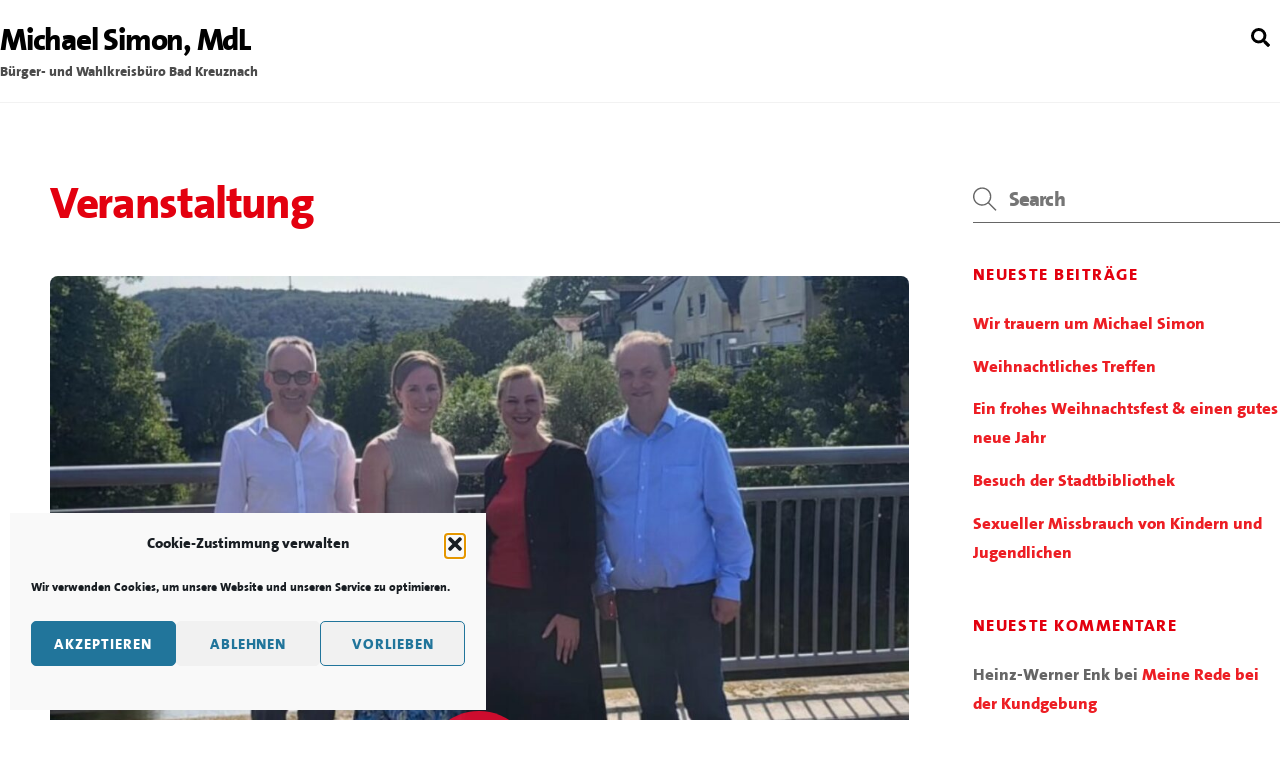

--- FILE ---
content_type: text/html; charset=UTF-8
request_url: https://www.michael-simon-mdl.de/category/blog-artikel/veranstaltung/
body_size: 100373
content:
<!DOCTYPE html>
<html lang="de">
<head>
        <meta charset="UTF-8">
        <meta name="viewport" content="width=device-width, initial-scale=1, minimum-scale=1">
        <style id="tb_inline_styles" data-no-optimize="1">.tb_animation_on{overflow-x:hidden}.themify_builder .wow{visibility:hidden;animation-fill-mode:both}[data-tf-animation]{will-change:transform,opacity,visibility}.themify_builder .tf_lax_done{transition-duration:.8s;transition-timing-function:cubic-bezier(.165,.84,.44,1)}[data-sticky-active].tb_sticky_scroll_active{z-index:1}[data-sticky-active].tb_sticky_scroll_active .hide-on-stick{display:none}@media(min-width:1025px){.hide-desktop{width:0!important;height:0!important;padding:0!important;visibility:hidden!important;margin:0!important;display:table-column!important;background:0!important}}@media(min-width:769px) and (max-width:1024px){.hide-tablet_landscape{width:0!important;height:0!important;padding:0!important;visibility:hidden!important;margin:0!important;display:table-column!important;background:0!important}}@media(min-width:601px) and (max-width:768px){.hide-tablet{width:0!important;height:0!important;padding:0!important;visibility:hidden!important;margin:0!important;display:table-column!important;background:0!important}}@media(max-width:600px){.hide-mobile{width:0!important;height:0!important;padding:0!important;visibility:hidden!important;margin:0!important;display:table-column!important;background:0!important}}@media(max-width:600px){
		    .themify_map.tf_map_loaded{width:100%!important}
		    .ui.builder_button,.ui.nav li a{padding:.525em 1.15em}
		    .fullheight>.row_inner:not(.tb_col_count_1){min-height:0}
	    }</style><noscript><style>.themify_builder .wow,.wow .tf_lazy{visibility:visible!important}</style></noscript>            <style id="tf_lazy_style" data-no-optimize="1">
                [data-tf-src]{
                    opacity:0
                }
                .tf_svg_lazy{
                    content-visibility:auto;
                    transition:filter .3s linear!important;filter:blur(25px);opacity:1;
                    transform:translateZ(0)
                }
                .tf_svg_lazy_loaded{
                    filter:blur(0)
                }
                .module[data-lazy],.module[data-lazy] .ui,.module_row[data-lazy]:not(.tb_first),.module_row[data-lazy]:not(.tb_first)>.row_inner,.module_row:not(.tb_first) .module_column[data-lazy],.module_row:not(.tb_first) .module_subrow[data-lazy],.module_subrow[data-lazy]>.subrow_inner{
                    background-image:none!important
                }
            </style>
            <noscript>
                <style>
                    [data-tf-src]{
                        display:none!important
                    }
                    .tf_svg_lazy{
                        filter:none!important;
                        opacity:1!important
                    }
                </style>
            </noscript>
                    <style id="tf_lazy_common" data-no-optimize="1">
                        img{
                max-width:100%;
                height:auto
            }
                                    .tf_fa,em tf-lottie,i tf-lottie{display:inline-block;vertical-align:middle}em tf-lottie,i tf-lottie{width:1.4em;height:1.4em}.tf_fa{width:1em;height:1em;stroke-width:0;stroke:currentColor;overflow:visible;fill:currentColor;pointer-events:none;text-rendering:optimizeSpeed;buffered-rendering:static}#tf_svg symbol{overflow:visible}.tf_lazy{position:relative;visibility:visible;display:block;opacity:.3}.wow .tf_lazy{visibility:hidden;opacity:1;position:static;display:inline}div.tf_audio_lazy audio{visibility:hidden;height:0;display:inline}.mejs-container{visibility:visible}.tf_iframe_lazy{transition:opacity .3s ease-in-out;min-height:10px}.tf_carousel .tf_swiper-wrapper{display:flex}.tf_carousel .tf_swiper-slide{flex-shrink:0;opacity:0;width:100%;height:100%}.tf_carousel .tf_lazy{contain:none}.tf_swiper-wrapper>br,.tf_lazy.tf_swiper-wrapper .tf_lazy:after,.tf_lazy.tf_swiper-wrapper .tf_lazy:before{display:none}.tf_lazy:after,.tf_lazy:before{content:'';display:inline-block;position:absolute;width:10px!important;height:10px!important;margin:0 3px;top:50%!important;right:50%!important;left:auto!important;border-radius:100%;background-color:currentColor;visibility:visible;animation:tf-hrz-loader infinite .75s cubic-bezier(.2,.68,.18,1.08)}.tf_lazy:after{width:6px!important;height:6px!important;right:auto!important;left:50%!important;margin-top:3px;animation-delay:-.4s}@keyframes tf-hrz-loader{0%{transform:scale(1);opacity:1}50%{transform:scale(.1);opacity:.6}100%{transform:scale(1);opacity:1}}.tf_lazy_lightbox{position:fixed;background:rgba(11,11,11,.8);color:#ccc;top:0;left:0;display:flex;align-items:center;justify-content:center;z-index:999}.tf_lazy_lightbox .tf_lazy:after,.tf_lazy_lightbox .tf_lazy:before{background:#fff}.tf_vd_lazy,tf-lottie{display:flex;flex-wrap:wrap}tf-lottie{aspect-ratio:1.777}.tf_w.tf_vd_lazy video{width:100%;height:auto;position:static;object-fit:cover}
        </style>
        <style id="themify-custom-fonts">@font-face{
	font-family:'thesans';
	font-style:normal;
	font-weight:600;
	font-display:swap;
	src:url('https://www.michael-simon-mdl.de/wp-content/uploads/2021/08/thesans-b8-extrabold-1.ttf') format('truetype')
}
</style><meta name='robots' content='index, follow, max-image-preview:large, max-snippet:-1, max-video-preview:-1' />

	<!-- This site is optimized with the Yoast SEO plugin v26.6 - https://yoast.com/wordpress/plugins/seo/ -->
	<title>Veranstaltung Archive - Michael Simon, MdL</title>
	<link rel="canonical" href="https://www.michael-simon-mdl.de/category/blog-artikel/veranstaltung/" />
	<link rel="next" href="https://www.michael-simon-mdl.de/category/blog-artikel/veranstaltung/page/2/" />
	<meta property="og:locale" content="de_DE" />
	<meta property="og:type" content="article" />
	<meta property="og:title" content="Veranstaltung Archive - Michael Simon, MdL" />
	<meta property="og:url" content="https://www.michael-simon-mdl.de/category/blog-artikel/veranstaltung/" />
	<meta property="og:site_name" content="Michael Simon, MdL" />
	<meta property="og:image" content="https://www.michael-simon-mdl.de/wp-content/uploads/2021/06/Neues_Logo_alte_Farbe_Website-1.png" />
	<meta property="og:image:width" content="1000" />
	<meta property="og:image:height" content="1000" />
	<meta property="og:image:type" content="image/png" />
	<meta name="twitter:card" content="summary_large_image" />
	<script type="application/ld+json" class="yoast-schema-graph">{"@context":"https://schema.org","@graph":[{"@type":"CollectionPage","@id":"https://www.michael-simon-mdl.de/category/blog-artikel/veranstaltung/","url":"https://www.michael-simon-mdl.de/category/blog-artikel/veranstaltung/","name":"Veranstaltung Archive - Michael Simon, MdL","isPartOf":{"@id":"https://www.michael-simon-mdl.de/#website"},"primaryImageOfPage":{"@id":"https://www.michael-simon-mdl.de/category/blog-artikel/veranstaltung/#primaryimage"},"image":{"@id":"https://www.michael-simon-mdl.de/category/blog-artikel/veranstaltung/#primaryimage"},"thumbnailUrl":"https://www.michael-simon-mdl.de/wp-content/uploads/2024/08/456849851_985463996926410_239455305246141817_n.jpg","breadcrumb":{"@id":"https://www.michael-simon-mdl.de/category/blog-artikel/veranstaltung/#breadcrumb"},"inLanguage":"de"},{"@type":"ImageObject","inLanguage":"de","@id":"https://www.michael-simon-mdl.de/category/blog-artikel/veranstaltung/#primaryimage","url":"https://www.michael-simon-mdl.de/wp-content/uploads/2024/08/456849851_985463996926410_239455305246141817_n.jpg","contentUrl":"https://www.michael-simon-mdl.de/wp-content/uploads/2024/08/456849851_985463996926410_239455305246141817_n.jpg","width":1440,"height":1440},{"@type":"BreadcrumbList","@id":"https://www.michael-simon-mdl.de/category/blog-artikel/veranstaltung/#breadcrumb","itemListElement":[{"@type":"ListItem","position":1,"name":"Startseite","item":"https://www.michael-simon-mdl.de/"},{"@type":"ListItem","position":2,"name":"Blog Artikel","item":"https://www.michael-simon-mdl.de/category/blog-artikel/"},{"@type":"ListItem","position":3,"name":"Veranstaltung"}]},{"@type":"WebSite","@id":"https://www.michael-simon-mdl.de/#website","url":"https://www.michael-simon-mdl.de/","name":"Michael Simon, Mitglied des rheinlandpfälzischen Landtages","description":"Bürger- und Wahlkreisbüro Bad Kreuznach","publisher":{"@id":"https://www.michael-simon-mdl.de/#/schema/person/6290b7c252592ae6c505e084acd41663"},"potentialAction":[{"@type":"SearchAction","target":{"@type":"EntryPoint","urlTemplate":"https://www.michael-simon-mdl.de/?s={search_term_string}"},"query-input":{"@type":"PropertyValueSpecification","valueRequired":true,"valueName":"search_term_string"}}],"inLanguage":"de"},{"@type":["Person","Organization"],"@id":"https://www.michael-simon-mdl.de/#/schema/person/6290b7c252592ae6c505e084acd41663","name":"Joachim Kuebler","image":{"@type":"ImageObject","inLanguage":"de","@id":"https://www.michael-simon-mdl.de/#/schema/person/image/","url":"https://www.michael-simon-mdl.de/wp-content/uploads/2021/06/Neues_Logo_alte_Farbe_Website-1.png","contentUrl":"https://www.michael-simon-mdl.de/wp-content/uploads/2021/06/Neues_Logo_alte_Farbe_Website-1.png","width":1000,"height":1000,"caption":"Joachim Kuebler"},"logo":{"@id":"https://www.michael-simon-mdl.de/#/schema/person/image/"},"sameAs":["http://www.michael-simon-mdl.de","https://www.facebook.com/michael.simon.spd"]}]}</script>
	<!-- / Yoast SEO plugin. -->


<link rel="alternate" type="application/rss+xml" title="Michael Simon, MdL &raquo; Feed" href="https://www.michael-simon-mdl.de/feed/" />
<link rel="alternate" type="application/rss+xml" title="Michael Simon, MdL &raquo; Kommentar-Feed" href="https://www.michael-simon-mdl.de/comments/feed/" />
<link rel="alternate" type="application/rss+xml" title="Michael Simon, MdL &raquo; Kategorie-Feed für Veranstaltung" href="https://www.michael-simon-mdl.de/category/blog-artikel/veranstaltung/feed/" />
<style id='wp-img-auto-sizes-contain-inline-css'>
img:is([sizes=auto i],[sizes^="auto," i]){contain-intrinsic-size:3000px 1500px}
/*# sourceURL=wp-img-auto-sizes-contain-inline-css */
</style>
<style id='classic-theme-styles-inline-css'>
/*! This file is auto-generated */
.wp-block-button__link{color:#fff;background-color:#32373c;border-radius:9999px;box-shadow:none;text-decoration:none;padding:calc(.667em + 2px) calc(1.333em + 2px);font-size:1.125em}.wp-block-file__button{background:#32373c;color:#fff;text-decoration:none}
/*# sourceURL=/wp-includes/css/classic-themes.min.css */
</style>
<link rel="preload" href="https://www.michael-simon-mdl.de/wp-content/plugins/complianz-gdpr/assets/css/cookieblocker.min.css?ver=1765994404" as="style"><link rel='stylesheet' id='cmplz-general-css' href='https://www.michael-simon-mdl.de/wp-content/plugins/complianz-gdpr/assets/css/cookieblocker.min.css?ver=1765994404' media='all' />
<link rel="preload" href="https://www.michael-simon-mdl.de/wp-content/plugins/newsletter/style.css?ver=9.1.2" as="style"><link rel='stylesheet' id='newsletter-css' href='https://www.michael-simon-mdl.de/wp-content/plugins/newsletter/style.css?ver=9.1.2' media='all' />
<script src="https://www.michael-simon-mdl.de/wp-includes/js/jquery/jquery.min.js?ver=3.7.1" id="jquery-core-js"></script>
<link rel="https://api.w.org/" href="https://www.michael-simon-mdl.de/wp-json/" /><link rel="alternate" title="JSON" type="application/json" href="https://www.michael-simon-mdl.de/wp-json/wp/v2/categories/9" /><link rel="EditURI" type="application/rsd+xml" title="RSD" href="https://www.michael-simon-mdl.de/xmlrpc.php?rsd" />
<meta name="generator" content="WordPress 6.9" />
			<style>.cmplz-hidden {
					display: none !important;
				}</style>
	<style>
	@keyframes themifyAnimatedBG{
		0%{background-color:#33baab}100%{background-color:#e33b9e}50%{background-color:#4961d7}33.3%{background-color:#2ea85c}25%{background-color:#2bb8ed}20%{background-color:#dd5135}
	}
	.module_row.animated-bg{
		animation:themifyAnimatedBG 30000ms infinite alternate
	}
	</style>
	<style>.recentcomments a{display:inline !important;padding:0 !important;margin:0 !important;}</style><link rel="icon" href="https://www.michael-simon-mdl.de/wp-content/uploads/2021/11/SPD-Deutschland.png" sizes="32x32" />
<link rel="icon" href="https://www.michael-simon-mdl.de/wp-content/uploads/2021/11/SPD-Deutschland.png" sizes="192x192" />
<link rel="apple-touch-icon" href="https://www.michael-simon-mdl.de/wp-content/uploads/2021/11/SPD-Deutschland.png" />
<meta name="msapplication-TileImage" content="https://www.michael-simon-mdl.de/wp-content/uploads/2021/11/SPD-Deutschland.png" />
<link rel="prefetch" href="https://www.michael-simon-mdl.de/wp-content/themes/themify-ultra/js/themify.script.min.js?ver=7.4.1" as="script" fetchpriority="low"><link rel="prefetch" href="https://www.michael-simon-mdl.de/wp-content/themes/themify-ultra/themify/js/modules/themify.sidemenu.min.js?ver=7.3.8" as="script" fetchpriority="low"><link rel="preload" href="https://www.michael-simon-mdl.de/wp-content/themes/themify-ultra/themify/themify-builder/js/themify.builder.script.min.js?ver=7.3.8" as="script" fetchpriority="low"><link rel="preload" href="https://www.michael-simon-mdl.de/wp-content/uploads/2024/08/456849851_985463996926410_239455305246141817_n-1024x1024-1160x665.jpg" as="image" fetchpriority="high"><link rel="preload" fetchpriority="high" href="https://www.michael-simon-mdl.de/wp-content/uploads/themify-concate/3524857158/themify-1869053667.min.css" as="style"><link fetchpriority="high" id="themify_concate-css" rel="stylesheet" href="https://www.michael-simon-mdl.de/wp-content/uploads/themify-concate/3524857158/themify-1869053667.min.css"><style id='global-styles-inline-css'>
:root{--wp--preset--aspect-ratio--square: 1;--wp--preset--aspect-ratio--4-3: 4/3;--wp--preset--aspect-ratio--3-4: 3/4;--wp--preset--aspect-ratio--3-2: 3/2;--wp--preset--aspect-ratio--2-3: 2/3;--wp--preset--aspect-ratio--16-9: 16/9;--wp--preset--aspect-ratio--9-16: 9/16;--wp--preset--color--black: #000000;--wp--preset--color--cyan-bluish-gray: #abb8c3;--wp--preset--color--white: #ffffff;--wp--preset--color--pale-pink: #f78da7;--wp--preset--color--vivid-red: #cf2e2e;--wp--preset--color--luminous-vivid-orange: #ff6900;--wp--preset--color--luminous-vivid-amber: #fcb900;--wp--preset--color--light-green-cyan: #7bdcb5;--wp--preset--color--vivid-green-cyan: #00d084;--wp--preset--color--pale-cyan-blue: #8ed1fc;--wp--preset--color--vivid-cyan-blue: #0693e3;--wp--preset--color--vivid-purple: #9b51e0;--wp--preset--gradient--vivid-cyan-blue-to-vivid-purple: linear-gradient(135deg,rgb(6,147,227) 0%,rgb(155,81,224) 100%);--wp--preset--gradient--light-green-cyan-to-vivid-green-cyan: linear-gradient(135deg,rgb(122,220,180) 0%,rgb(0,208,130) 100%);--wp--preset--gradient--luminous-vivid-amber-to-luminous-vivid-orange: linear-gradient(135deg,rgb(252,185,0) 0%,rgb(255,105,0) 100%);--wp--preset--gradient--luminous-vivid-orange-to-vivid-red: linear-gradient(135deg,rgb(255,105,0) 0%,rgb(207,46,46) 100%);--wp--preset--gradient--very-light-gray-to-cyan-bluish-gray: linear-gradient(135deg,rgb(238,238,238) 0%,rgb(169,184,195) 100%);--wp--preset--gradient--cool-to-warm-spectrum: linear-gradient(135deg,rgb(74,234,220) 0%,rgb(151,120,209) 20%,rgb(207,42,186) 40%,rgb(238,44,130) 60%,rgb(251,105,98) 80%,rgb(254,248,76) 100%);--wp--preset--gradient--blush-light-purple: linear-gradient(135deg,rgb(255,206,236) 0%,rgb(152,150,240) 100%);--wp--preset--gradient--blush-bordeaux: linear-gradient(135deg,rgb(254,205,165) 0%,rgb(254,45,45) 50%,rgb(107,0,62) 100%);--wp--preset--gradient--luminous-dusk: linear-gradient(135deg,rgb(255,203,112) 0%,rgb(199,81,192) 50%,rgb(65,88,208) 100%);--wp--preset--gradient--pale-ocean: linear-gradient(135deg,rgb(255,245,203) 0%,rgb(182,227,212) 50%,rgb(51,167,181) 100%);--wp--preset--gradient--electric-grass: linear-gradient(135deg,rgb(202,248,128) 0%,rgb(113,206,126) 100%);--wp--preset--gradient--midnight: linear-gradient(135deg,rgb(2,3,129) 0%,rgb(40,116,252) 100%);--wp--preset--font-size--small: 13px;--wp--preset--font-size--medium: 20px;--wp--preset--font-size--large: 36px;--wp--preset--font-size--x-large: 42px;--wp--preset--spacing--20: 0.44rem;--wp--preset--spacing--30: 0.67rem;--wp--preset--spacing--40: 1rem;--wp--preset--spacing--50: 1.5rem;--wp--preset--spacing--60: 2.25rem;--wp--preset--spacing--70: 3.38rem;--wp--preset--spacing--80: 5.06rem;--wp--preset--shadow--natural: 6px 6px 9px rgba(0, 0, 0, 0.2);--wp--preset--shadow--deep: 12px 12px 50px rgba(0, 0, 0, 0.4);--wp--preset--shadow--sharp: 6px 6px 0px rgba(0, 0, 0, 0.2);--wp--preset--shadow--outlined: 6px 6px 0px -3px rgb(255, 255, 255), 6px 6px rgb(0, 0, 0);--wp--preset--shadow--crisp: 6px 6px 0px rgb(0, 0, 0);}:where(.is-layout-flex){gap: 0.5em;}:where(.is-layout-grid){gap: 0.5em;}body .is-layout-flex{display: flex;}.is-layout-flex{flex-wrap: wrap;align-items: center;}.is-layout-flex > :is(*, div){margin: 0;}body .is-layout-grid{display: grid;}.is-layout-grid > :is(*, div){margin: 0;}:where(.wp-block-columns.is-layout-flex){gap: 2em;}:where(.wp-block-columns.is-layout-grid){gap: 2em;}:where(.wp-block-post-template.is-layout-flex){gap: 1.25em;}:where(.wp-block-post-template.is-layout-grid){gap: 1.25em;}.has-black-color{color: var(--wp--preset--color--black) !important;}.has-cyan-bluish-gray-color{color: var(--wp--preset--color--cyan-bluish-gray) !important;}.has-white-color{color: var(--wp--preset--color--white) !important;}.has-pale-pink-color{color: var(--wp--preset--color--pale-pink) !important;}.has-vivid-red-color{color: var(--wp--preset--color--vivid-red) !important;}.has-luminous-vivid-orange-color{color: var(--wp--preset--color--luminous-vivid-orange) !important;}.has-luminous-vivid-amber-color{color: var(--wp--preset--color--luminous-vivid-amber) !important;}.has-light-green-cyan-color{color: var(--wp--preset--color--light-green-cyan) !important;}.has-vivid-green-cyan-color{color: var(--wp--preset--color--vivid-green-cyan) !important;}.has-pale-cyan-blue-color{color: var(--wp--preset--color--pale-cyan-blue) !important;}.has-vivid-cyan-blue-color{color: var(--wp--preset--color--vivid-cyan-blue) !important;}.has-vivid-purple-color{color: var(--wp--preset--color--vivid-purple) !important;}.has-black-background-color{background-color: var(--wp--preset--color--black) !important;}.has-cyan-bluish-gray-background-color{background-color: var(--wp--preset--color--cyan-bluish-gray) !important;}.has-white-background-color{background-color: var(--wp--preset--color--white) !important;}.has-pale-pink-background-color{background-color: var(--wp--preset--color--pale-pink) !important;}.has-vivid-red-background-color{background-color: var(--wp--preset--color--vivid-red) !important;}.has-luminous-vivid-orange-background-color{background-color: var(--wp--preset--color--luminous-vivid-orange) !important;}.has-luminous-vivid-amber-background-color{background-color: var(--wp--preset--color--luminous-vivid-amber) !important;}.has-light-green-cyan-background-color{background-color: var(--wp--preset--color--light-green-cyan) !important;}.has-vivid-green-cyan-background-color{background-color: var(--wp--preset--color--vivid-green-cyan) !important;}.has-pale-cyan-blue-background-color{background-color: var(--wp--preset--color--pale-cyan-blue) !important;}.has-vivid-cyan-blue-background-color{background-color: var(--wp--preset--color--vivid-cyan-blue) !important;}.has-vivid-purple-background-color{background-color: var(--wp--preset--color--vivid-purple) !important;}.has-black-border-color{border-color: var(--wp--preset--color--black) !important;}.has-cyan-bluish-gray-border-color{border-color: var(--wp--preset--color--cyan-bluish-gray) !important;}.has-white-border-color{border-color: var(--wp--preset--color--white) !important;}.has-pale-pink-border-color{border-color: var(--wp--preset--color--pale-pink) !important;}.has-vivid-red-border-color{border-color: var(--wp--preset--color--vivid-red) !important;}.has-luminous-vivid-orange-border-color{border-color: var(--wp--preset--color--luminous-vivid-orange) !important;}.has-luminous-vivid-amber-border-color{border-color: var(--wp--preset--color--luminous-vivid-amber) !important;}.has-light-green-cyan-border-color{border-color: var(--wp--preset--color--light-green-cyan) !important;}.has-vivid-green-cyan-border-color{border-color: var(--wp--preset--color--vivid-green-cyan) !important;}.has-pale-cyan-blue-border-color{border-color: var(--wp--preset--color--pale-cyan-blue) !important;}.has-vivid-cyan-blue-border-color{border-color: var(--wp--preset--color--vivid-cyan-blue) !important;}.has-vivid-purple-border-color{border-color: var(--wp--preset--color--vivid-purple) !important;}.has-vivid-cyan-blue-to-vivid-purple-gradient-background{background: var(--wp--preset--gradient--vivid-cyan-blue-to-vivid-purple) !important;}.has-light-green-cyan-to-vivid-green-cyan-gradient-background{background: var(--wp--preset--gradient--light-green-cyan-to-vivid-green-cyan) !important;}.has-luminous-vivid-amber-to-luminous-vivid-orange-gradient-background{background: var(--wp--preset--gradient--luminous-vivid-amber-to-luminous-vivid-orange) !important;}.has-luminous-vivid-orange-to-vivid-red-gradient-background{background: var(--wp--preset--gradient--luminous-vivid-orange-to-vivid-red) !important;}.has-very-light-gray-to-cyan-bluish-gray-gradient-background{background: var(--wp--preset--gradient--very-light-gray-to-cyan-bluish-gray) !important;}.has-cool-to-warm-spectrum-gradient-background{background: var(--wp--preset--gradient--cool-to-warm-spectrum) !important;}.has-blush-light-purple-gradient-background{background: var(--wp--preset--gradient--blush-light-purple) !important;}.has-blush-bordeaux-gradient-background{background: var(--wp--preset--gradient--blush-bordeaux) !important;}.has-luminous-dusk-gradient-background{background: var(--wp--preset--gradient--luminous-dusk) !important;}.has-pale-ocean-gradient-background{background: var(--wp--preset--gradient--pale-ocean) !important;}.has-electric-grass-gradient-background{background: var(--wp--preset--gradient--electric-grass) !important;}.has-midnight-gradient-background{background: var(--wp--preset--gradient--midnight) !important;}.has-small-font-size{font-size: var(--wp--preset--font-size--small) !important;}.has-medium-font-size{font-size: var(--wp--preset--font-size--medium) !important;}.has-large-font-size{font-size: var(--wp--preset--font-size--large) !important;}.has-x-large-font-size{font-size: var(--wp--preset--font-size--x-large) !important;}
/*# sourceURL=global-styles-inline-css */
</style>
</head>
<body data-cmplz=1 class="archive category category-veranstaltung category-9 wp-theme-themify-ultra skin-default sidebar1 default_width no-home tb_animation_on ready-view header-horizontal fixed-header-enabled footer-horizontal-left sticky_sidebar_enabled sidemenu-active">
<a class="screen-reader-text skip-to-content" href="#content">Skip to content</a><svg id="tf_svg" style="display:none"><defs><symbol id="tf-ti-search" viewBox="0 0 32 32"><path d="m31.25 29.875-1.313 1.313-9.75-9.75a12.019 12.019 0 0 1-7.938 3c-6.75 0-12.25-5.5-12.25-12.25 0-3.25 1.25-6.375 3.563-8.688C5.875 1.25 8.937-.063 12.25-.063c6.75 0 12.25 5.5 12.25 12.25 0 3-1.125 5.813-3 7.938zm-19-7.312c5.688 0 10.313-4.688 10.313-10.375S17.938 1.813 12.25 1.813c-2.813 0-5.375 1.125-7.313 3.063-2 1.938-3.063 4.563-3.063 7.313 0 5.688 4.625 10.375 10.375 10.375z"/></symbol><symbol id="tf-fas-search" viewBox="0 0 32 32"><path d="M31.6 27.7q.4.4.4 1t-.4 1.1l-1.8 1.8q-.4.4-1 .4t-1.1-.4l-6.3-6.3q-.4-.4-.4-1v-1Q17.5 26 13 26q-5.4 0-9.2-3.8T0 13t3.8-9.2T13 0t9.2 3.8T26 13q0 4.5-2.8 8h1q.7 0 1.1.4zM13 21q3.3 0 5.7-2.3T21 13t-2.3-5.7T13 5 7.3 7.3 5 13t2.3 5.7T13 21z"/></symbol></defs></svg><script> </script><div class="tf_search_form tf_search_overlay">
    <form role="search" method="get" id="searchform" class="tf_rel  tf_hide" action="https://www.michael-simon-mdl.de/">
            <div class="tf_icon_wrap icon-search"><svg  aria-label="Search" class="tf_fa tf-ti-search" role="img"><use href="#tf-ti-search"></use></svg></div>
            <input type="text" name="s" id="s" title="Search" placeholder="Search" value="" />

            
    </form>
</div>
<div id="pagewrap" class="tf_box hfeed site">
					<div id="headerwrap"  class=' tf_box tf_w'>

			
										                                                    <div class="header-icons tf_hide">
                                <a id="menu-icon" class="tf_inline_b tf_text_dec" href="#mobile-menu" aria-label="Menu"><span class="menu-icon-inner tf_inline_b tf_vmiddle tf_overflow"></span><span class="screen-reader-text">Menu</span></a>
				                            </div>
                        
			<header id="header" class="tf_box pagewidth tf_clearfix" itemscope="itemscope" itemtype="https://schema.org/WPHeader">

	            
	            <div class="header-bar tf_box">
				    <div id="site-logo"><a href="https://www.michael-simon-mdl.de" title="Michael Simon, MdL"><span>Michael Simon, MdL</span></a></div><div id="site-description" class="site-description"><span>Bürger- und Wahlkreisbüro Bad Kreuznach</span></div>				</div>
				<!-- /.header-bar -->

									<div id="mobile-menu" class="sidemenu sidemenu-off tf_scrollbar">
												
						<div class="navbar-wrapper tf_clearfix">
                            																						<div class="social-widget tf_inline_b tf_vmiddle">
																	    								</div>
								<!-- /.social-widget -->
							
							<a data-lazy="1" class="search-button tf_search_icon tf_vmiddle tf_inline_b" href="#"><svg  aria-label="Search" class="tf_fa tf-fas-search" role="img"><use href="#tf-fas-search"></use></svg><span class="screen-reader-text">Search</span></a>
							
							<nav id="main-nav-wrap" itemscope="itemscope" itemtype="https://schema.org/SiteNavigationElement">
															</nav>
							<!-- /#main-nav-wrap -->
                                                    </div>

																				<!-- /header-widgets -->
						
							<a id="menu-icon-close" aria-label="Close menu" class="tf_close tf_hide" href="#"><span class="screen-reader-text">Close Menu</span></a>

																	</div><!-- #mobile-menu -->
                                                 <div id="toggle-mobile-sidebar-button" class="tf_hide open-toggle-sticky-sidebar toggle-sticky-sidebar">
                                <em class="mobile-sticky-sidebar-icon "></em>
                            </div>
                        					<!-- /#mobile-menu -->
				
				
				
			</header>
			<!-- /#header -->
				        
		</div>
		<!-- /#headerwrap -->
	
	<div id="body" class="tf_box tf_clear tf_mw tf_clearfix">
		
	<!-- layout-container -->
<div id="layout" class="pagewidth tf_box tf_clearfix">
        <!-- content -->
    <main id="content" class="tf_box tf_clearfix">
	 <h1 itemprop="name" class="page-title">Veranstaltung </h1>		    <div  id="loops-wrapper" class="loops-wrapper infinite classic list-post tf_clear tf_clearfix" data-lazy="1">
							<article id="post-9051" class="post tf_clearfix post-9051 type-post status-publish format-standard has-post-thumbnail hentry category-blog-artikel category-veranstaltung tag-denis-alt tag-doerte-schall tag-katharina-dahm has-post-title has-post-date has-post-category has-post-tag has-post-comment has-post-author ">
	    
				<figure class="post-image tf_clearfix">
			    								<a href="https://www.michael-simon-mdl.de/2024/08/austausch-wie-gestalten-wir-die-wirtschaft/">
								<img data-tf-not-load="1" fetchpriority="high" loading="auto" decoding="sync" decoding="async" src="https://www.michael-simon-mdl.de/wp-content/uploads/2024/08/456849851_985463996926410_239455305246141817_n-1024x1024-1160x665.jpg" width="1160" height="665" class="wp-post-image wp-image-9053" title="456849851_985463996926410_239455305246141817_n" alt="456849851_985463996926410_239455305246141817_n">								    				</a>
							    			</figure>
				<div class="post-content">
		<div class="post-content-inner">

								<div class="post-date-wrap">
		<time class="post-date entry-date updated" datetime="2024-08-23">
								<span class="day">23</span> <span class="month">August</span> <span class="year">2024</span> 				</time>
	</div><!-- .post-date-wrap -->
				
			<h2 class="post-title entry-title"><a href="https://www.michael-simon-mdl.de/2024/08/austausch-wie-gestalten-wir-die-wirtschaft/">Austausch: Wie gestalten wir die Wirtschaft</a></h2>
			
			
				<div class="entry-content">

        				<!--themify_builder_content-->
<div id="themify_builder_content-9051" data-postid="9051" class="themify_builder_content themify_builder_content-9051 themify_builder tf_clear">
    				<!-- module_row -->
		<div  data-lazy="1" class="module_row themify_builder_row tb_hn2t6 tb_first tf_w tf_clearfix">
					<div class="row_inner col_align_top tb_col_count_1 tf_box tf_rel">
					<div  data-lazy="1" class="module_column tb-column col-full tb_kzas7 first">
									<div class="tb-column-inner tf_box tf_w">
						<div  data-lazy="1" class="module_subrow themify_builder_sub_row tb_wnae812 tf_w tf_clearfix">
					<div class="subrow_inner col_align_top tb_col_count_1 tf_box tf_w">
					<div  data-lazy="1" class="module_column sub_column col-full tb_a5du812 first">
									<div class="tb-column-inner tf_box tf_w">
				<!-- module text -->
<div  class="module module-text tb_sg5c860   " data-lazy="1">
        <div  class="tb_text_wrap">
    <p style="text-align: left;">Wie gestalten wir die Wirtschaft in Zeiten einer sich verändernden Arbeitswelt gemeinsam mit den Unternehmen und den Beschäftigten? Darüber haben wir uns intensiv in Bad Kreuznach ausgetauscht. Mit dabei waren unsere Landratskandidatin Katharina Dahm, Staatssekretär Dr. Denis Alt und Dörte Schall, Ministerin für Arbeit, Soziales, Transformation und Digitalisierung des Landes Rheinland-Pfalz.</p>
<p style="text-align: left;">Große Herausforderungen liegen vor uns, verbunden mit großen Chancen. Wir wollen sie nutzen. Dabei spielen die Transformationsagentur des Landes und lokale Transformationsnetzwerke eine wesentliche Rolle für die wirtschaftspolitische Praxis der Unternehmen.</p>    </div>
</div>
<!-- /module text -->				</div><!-- .tb-column-inner -->
						</div><!-- .module_column -->
						</div><!-- .subrow_inner -->
		</div><!-- .themify_builder_sub_row -->
								</div><!-- .tb-column-inner -->
						</div><!-- .module_column -->
						</div><!-- .row_inner -->
		</div><!-- .module_row -->
				</div>
<!--/themify_builder_content-->
	    
	</div><!-- /.entry-content -->
	
		</div>
		<!-- /.post-content-inner -->
	</div>
	<!-- /.post-content -->
	
</article>
<!-- /.post -->
							<article id="post-9039" class="post tf_clearfix post-9039 type-post status-publish format-standard has-post-thumbnail hentry category-blog-artikel category-veranstaltung tag-benefizspiel tag-fuerfeld tag-lotto-elf tag-marc-ullrich tag-vfl-fuerfeld tag-vg-bad-kreuznach has-post-title has-post-date has-post-category has-post-tag has-post-comment has-post-author ">
	    
				<figure class="post-image tf_clearfix">
			    								<a href="https://www.michael-simon-mdl.de/2024/08/fussball-fuer-den-guten-zweck/">
								<img data-tf-not-load="1" decoding="async" src="https://www.michael-simon-mdl.de/wp-content/uploads/2024/08/456331800_985091166963693_364900506852969781_n-1024x768-1160x665.jpg" width="1160" height="665" class="wp-post-image wp-image-9042" title="456331800_985091166963693_364900506852969781_n" alt="456331800_985091166963693_364900506852969781_n">								    				</a>
							    			</figure>
				<div class="post-content">
		<div class="post-content-inner">

								<div class="post-date-wrap">
		<time class="post-date entry-date updated" datetime="2024-08-22">
								<span class="day">22</span> <span class="month">August</span> <span class="year">2024</span> 				</time>
	</div><!-- .post-date-wrap -->
				
			<h2 class="post-title entry-title"><a href="https://www.michael-simon-mdl.de/2024/08/fussball-fuer-den-guten-zweck/">Fußball für den guten Zweck</a></h2>
			
			
				<div class="entry-content">

        				<!--themify_builder_content-->
<div id="themify_builder_content-9039" data-postid="9039" class="themify_builder_content themify_builder_content-9039 themify_builder tf_clear">
    				<!-- module_row -->
		<div  data-lazy="1" class="module_row themify_builder_row tb_m3ny869 tf_w tf_clearfix">
					<div class="row_inner col_align_top tb_col_count_1 tf_box tf_rel">
					<div  data-lazy="1" class="module_column tb-column col-full tb_71wu870 first">
									<div class="tb-column-inner tf_box tf_w">
						<div  data-lazy="1" class="module_subrow themify_builder_sub_row tb_50bh765 tf_w tf_clearfix">
					<div class="subrow_inner col_align_top tb_col_count_1 tf_box tf_w">
					<div  data-lazy="1" class="module_column sub_column col-full tb_495k765 first">
									<div class="tb-column-inner tf_box tf_w">
				<!-- module text -->
<div  class="module module-text tb_2j5x886   " data-lazy="1">
        <div  class="tb_text_wrap">
    <p style="text-align: left;">Die Lotto-Elf mit vielen prominenten früheren Profis trat gegen eine Ü40-Auswahl des VfL Fürfeld an. Das Spielergebnis war dabei nebensächlich. Vielmehr ging es um die Unterstützung des schwer erkrankten früheren Fußball-Abteilungsleiters des Vereins, Torsten Horbach. Der Erlös aus dem Spiel sowie die Spenden kommen ihm zugute. Ein herzlicher Dank geht an die Spielerinnen und Spieler auf dem Platz. Ein weiterer besonderer Dank gilt allen aus dem Verein und darüber hinaus, die dieses sportliche Event und damit dieses Benefizspiel möglich gemacht haben. Gerne war ich am Abend dabei, gemeinsam mit fast 800 weiteren Besuchern des Spiels auf dem Sportgelände in Fürfeld.</p>    </div>
</div>
<!-- /module text -->				</div><!-- .tb-column-inner -->
						</div><!-- .module_column -->
						</div><!-- .subrow_inner -->
		</div><!-- .themify_builder_sub_row -->
								</div><!-- .tb-column-inner -->
						</div><!-- .module_column -->
						</div><!-- .row_inner -->
		</div><!-- .module_row -->
				</div>
<!--/themify_builder_content-->
	    
	</div><!-- /.entry-content -->
	
		</div>
		<!-- /.post-content-inner -->
	</div>
	<!-- /.post-content -->
	
</article>
<!-- /.post -->
							<article id="post-9029" class="post tf_clearfix post-9029 type-post status-publish format-standard has-post-thumbnail hentry category-blog-artikel category-veranstaltung tag-hate-speech tag-helge-lindh tag-spd-kreisverband-bad-kreuznach-2 tag-spd-stadtverband-kirn has-post-title has-post-date has-post-category has-post-tag has-post-comment has-post-author ">
	    
				<figure class="post-image tf_clearfix">
			    								<a href="https://www.michael-simon-mdl.de/2024/08/helge-lindh-hate-speech-im-netz/">
								<img loading="lazy" decoding="async" src="https://www.michael-simon-mdl.de/wp-content/uploads/2024/08/456382159_984450857027724_2440088487718031393_n-1024x1024-1160x665.jpg" width="1160" height="665" class="wp-post-image wp-image-9031" title="456382159_984450857027724_2440088487718031393_n" alt="456382159_984450857027724_2440088487718031393_n">								    				</a>
							    			</figure>
				<div class="post-content">
		<div class="post-content-inner">

								<div class="post-date-wrap">
		<time class="post-date entry-date updated" datetime="2024-08-21">
								<span class="day">21</span> <span class="month">August</span> <span class="year">2024</span> 				</time>
	</div><!-- .post-date-wrap -->
				
			<h2 class="post-title entry-title"><a href="https://www.michael-simon-mdl.de/2024/08/helge-lindh-hate-speech-im-netz/">Helge Lindh: &#8222;Hate Speech&#8220; im Netz</a></h2>
			
			
				<div class="entry-content">

        				<!--themify_builder_content-->
<div id="themify_builder_content-9029" data-postid="9029" class="themify_builder_content themify_builder_content-9029 themify_builder tf_clear">
    				<!-- module_row -->
		<div  data-lazy="1" class="module_row themify_builder_row tb_pfgp301 tf_w tf_clearfix">
					<div class="row_inner col_align_top tb_col_count_1 tf_box tf_rel">
					<div  data-lazy="1" class="module_column tb-column col-full tb_t2uw301 first">
									<div class="tb-column-inner tf_box tf_w">
						<div  data-lazy="1" class="module_subrow themify_builder_sub_row tb_hb09731 tf_w tf_clearfix">
					<div class="subrow_inner col_align_top tb_col_count_1 tf_box tf_w">
					<div  data-lazy="1" class="module_column sub_column col-full tb_bssm731 first">
									<div class="tb-column-inner tf_box tf_w">
				<!-- module text -->
<div  class="module module-text tb_19yk413   " data-lazy="1">
        <div  class="tb_text_wrap">
    <p style="text-align: left;">Der SPD-Stadtverband Kirn und der SPD-Kreisverband Bad Kreuznach hatten gemeinsam ins Kirner Gesellschaftshaus eingeladen.</p>
<p style="text-align: left;">An diesem politisch anspruchsvollen Abend ging es um das Thema Hate Speech im Netz und die allgemein zu beobachtende Verschiebung der gesellschaftlichen Debatte nach rechts. Darüber haben wir mit dem Demokratiepolitischen Sprecher der SPD-Bundestagsfraktion, MdB Helge Lindh, eine spannende Diskussion geführt. Dabei ging es nicht zuletzt auch um das Agieren der AfD im Deutschen Bundestag, das gekennzeichnet ist von der Diskriminierung von Menschengruppen wie etwa Migrantinnen und Migranten, von Spaltung und Hetze sowie einer unverantwortlichen Diskreditierung demokratischer Institutionen. Große Besorgnis herrschte angesichts einer zunehmenden Verrohung der Sprache und der damit einhergehenden politisch geförderten Empathielosigkeit.</p>    </div>
</div>
<!-- /module text -->				</div><!-- .tb-column-inner -->
						</div><!-- .module_column -->
						</div><!-- .subrow_inner -->
		</div><!-- .themify_builder_sub_row -->
								</div><!-- .tb-column-inner -->
						</div><!-- .module_column -->
						</div><!-- .row_inner -->
		</div><!-- .module_row -->
				</div>
<!--/themify_builder_content-->
	    
	</div><!-- /.entry-content -->
	
		</div>
		<!-- /.post-content-inner -->
	</div>
	<!-- /.post-content -->
	
</article>
<!-- /.post -->
							<article id="post-8562" class="post tf_clearfix post-8562 type-post status-publish format-standard has-post-thumbnail hentry category-blog-artikel category-veranstaltung tag-demokratie tag-ehrenamt tag-engagement tag-jusos tag-philipp-tuermer tag-politik tag-spd-kreisverband-bad-kreuznach-2 has-post-title has-post-date has-post-category has-post-tag has-post-comment has-post-author ">
	    
				<figure class="post-image tf_clearfix">
			    								<a href="https://www.michael-simon-mdl.de/2024/06/motivation-fuer-politisches-engagement/">
								<img loading="lazy" decoding="async" src="https://www.michael-simon-mdl.de/wp-content/uploads/2024/06/447478877_927425789396898_3100525293622275334_n-1024x973-1160x665.jpg" width="1160" height="665" class="wp-post-image wp-image-8566" title="447478877_927425789396898_3100525293622275334_n" alt="447478877_927425789396898_3100525293622275334_n">								    				</a>
							    			</figure>
				<div class="post-content">
		<div class="post-content-inner">

								<div class="post-date-wrap">
		<time class="post-date entry-date updated" datetime="2024-06-01">
								<span class="day">1</span> <span class="month">Juni</span> <span class="year">2024</span> 				</time>
	</div><!-- .post-date-wrap -->
				
			<h2 class="post-title entry-title"><a href="https://www.michael-simon-mdl.de/2024/06/motivation-fuer-politisches-engagement/">Motivation für politisches Engagement</a></h2>
			
			
				<div class="entry-content">

        				<!--themify_builder_content-->
<div id="themify_builder_content-8562" data-postid="8562" class="themify_builder_content themify_builder_content-8562 themify_builder tf_clear">
    				<!-- module_row -->
		<div  data-lazy="1" class="module_row themify_builder_row tb_rtr455 tf_w tf_clearfix">
					<div class="row_inner col_align_top tb_col_count_1 tf_box tf_rel">
					<div  data-lazy="1" class="module_column tb-column col-full tb_lqy156 first">
									<div class="tb-column-inner tf_box tf_w">
						<div  data-lazy="1" class="module_subrow themify_builder_sub_row tb_6xhr531 tf_w tf_clearfix">
					<div class="subrow_inner col_align_top tb_col_count_1 tf_box tf_w">
					<div  data-lazy="1" class="module_column sub_column col-full tb_82kk532 first">
									<div class="tb-column-inner tf_box tf_w">
				<!-- module text -->
<div  class="module module-text tb_s0pu834   " data-lazy="1">
        <div  class="tb_text_wrap">
    <p style="text-align: left;">Ein spannender politischer Abend mit einem leidenschaftlich für die Sache kämpfenden Gast: Die Jusos im Kreis und der SPD-Kreisverband Bad Kreuznach hatten ihn eingeladen, um über die Motivation für politisches Engagement und die Chancen für Veränderung und politische Gestaltung zu diskutieren.</p>
<p style="text-align: left;">Philipp Türmer, der Bundesvorsitzende der Jusos, war ins Brauwerk gekommen. Man merkte sehr schnell, hier ist jemand, der begeistern kann, der nicht zuletzt ausgesprochen anschaulich darlegen kann, wie wichtig es ist, sich einzumischen, um dem Allgemeinwohl zum Durchbruch zu verhelfen. Dafür sei eine starke SPD notwendig, die Haltung zeige und sich niemals mit Verhältnissen von Ungerechtigkeit abfinde, die den Mut habe, auch notwendige Konflikte auszutragen, die der guten Sache dienten und zu Verbesserungen führten.<br /><br />Und gerade junge Menschen brauchen Räume, sich einzubringen. Politische Strukturen, auch Parteien wie die ehrwürdige alte und progressive Sozialdemokratie, müssen einladend sein und attraktiv für jugendliches Engagement. Mit Blick auf die Kommunal- und Europawahlen war seine Haltung klar: Die SPD muss so stark wie möglich sein, um den Rechtsruck zu verhindern!</p>    </div>
</div>
<!-- /module text -->				</div><!-- .tb-column-inner -->
						</div><!-- .module_column -->
						</div><!-- .subrow_inner -->
		</div><!-- .themify_builder_sub_row -->
								</div><!-- .tb-column-inner -->
						</div><!-- .module_column -->
						</div><!-- .row_inner -->
		</div><!-- .module_row -->
				</div>
<!--/themify_builder_content-->
	    
	</div><!-- /.entry-content -->
	
		</div>
		<!-- /.post-content-inner -->
	</div>
	<!-- /.post-content -->
	
</article>
<!-- /.post -->
							<article id="post-8556" class="post tf_clearfix post-8556 type-post status-publish format-standard has-post-thumbnail hentry category-blog-artikel category-veranstaltung tag-anforderungen tag-bettina-brueck tag-bildungs-staatssekretaerin tag-gesellschaft tag-kita tag-schweppenhausen has-post-title has-post-date has-post-category has-post-tag has-post-comment has-post-author ">
	    
				<figure class="post-image tf_clearfix">
			    								<a href="https://www.michael-simon-mdl.de/2024/05/bettina-brueck-anforderungen-an-die-kitas/">
								<img loading="lazy" decoding="async" src="https://www.michael-simon-mdl.de/wp-content/uploads/2024/05/446952441_926738732798937_4574783204396143906_n-1024x1024-1160x665.jpg" width="1160" height="665" class="wp-post-image wp-image-8559" title="446952441_926738732798937_4574783204396143906_n" alt="446952441_926738732798937_4574783204396143906_n">								    				</a>
							    			</figure>
				<div class="post-content">
		<div class="post-content-inner">

								<div class="post-date-wrap">
		<time class="post-date entry-date updated" datetime="2024-05-31">
								<span class="day">31</span> <span class="month">Mai</span> <span class="year">2024</span> 				</time>
	</div><!-- .post-date-wrap -->
				
			<h2 class="post-title entry-title"><a href="https://www.michael-simon-mdl.de/2024/05/bettina-brueck-anforderungen-an-die-kitas/">Bettina Brück: Anforderungen an die Kitas</a></h2>
			
			
				<div class="entry-content">

        				<!--themify_builder_content-->
<div id="themify_builder_content-8556" data-postid="8556" class="themify_builder_content themify_builder_content-8556 themify_builder tf_clear">
    				<!-- module_row -->
		<div  data-lazy="1" class="module_row themify_builder_row tb_s1cz951 tf_w tf_clearfix">
					<div class="row_inner col_align_top tb_col_count_1 tf_box tf_rel">
					<div  data-lazy="1" class="module_column tb-column col-full tb_1pj2951 first">
									<div class="tb-column-inner tf_box tf_w">
						<div  data-lazy="1" class="module_subrow themify_builder_sub_row tb_upan902 tf_w tf_clearfix">
					<div class="subrow_inner col_align_top tb_col_count_1 tf_box tf_w">
					<div  data-lazy="1" class="module_column sub_column col-full tb_o49k902 first">
									<div class="tb-column-inner tf_box tf_w">
				<!-- module text -->
<div  class="module module-text tb_wi43785   " data-lazy="1">
        <div  class="tb_text_wrap">
    <p style="text-align: left;">Unsere Gesellschaft verändert sich: Das bedeutet auch, dass an unsere Kitas neue Anforderungen gestellt werden. Politik, ob auf der Landesebene oder auf der Ebene der kommunalen und freien Träger, muss sich darauf einstellen und die Weichen für die Zukunft stellen, im Miteinander von Land, Trägern, Eltern und Kindern. Mit Bettina Brück, Bildungs-Staatssekretärin, haben wir im Gemeindehaus in Schweppenhausen über die Anforderungen an die Kitas – heute und morgen – diskutiert. Es war ein hervorragender und intensiver Austausch – auch mit den anwesenden Fachkräften, Träger- und Elternvertretungen. Vielen Dank dafür! Auch für die Anregungen aus der Praxis!</p><p style="text-align: left;">Es geht um Kinder und deren gutes Aufwachsen und deren bestmögliche Förderung. Es geht um gute Arbeitsbedingungen in den Einrichtungen und darum, dass Eltern Beruf und Familie vereinbaren können.</p>    </div>
</div>
<!-- /module text -->				</div><!-- .tb-column-inner -->
						</div><!-- .module_column -->
						</div><!-- .subrow_inner -->
		</div><!-- .themify_builder_sub_row -->
								</div><!-- .tb-column-inner -->
						</div><!-- .module_column -->
						</div><!-- .row_inner -->
		</div><!-- .module_row -->
				</div>
<!--/themify_builder_content-->
	    
	</div><!-- /.entry-content -->
	
		</div>
		<!-- /.post-content-inner -->
	</div>
	<!-- /.post-content -->
	
</article>
<!-- /.post -->
							<article id="post-8499" class="post tf_clearfix post-8499 type-post status-publish format-standard has-post-thumbnail hentry category-blog-artikel category-veranstaltung tag-demokratie tag-markus-stein tag-michael-simon tag-waldboeckelheim has-post-title has-post-date has-post-category has-post-tag has-post-comment has-post-author ">
	    
				<figure class="post-image tf_clearfix">
			    								<a href="https://www.michael-simon-mdl.de/2024/05/demokratie-veranstaltung-mit-malu-dreyer/">
								<img loading="lazy" decoding="async" src="https://www.michael-simon-mdl.de/wp-content/uploads/2024/05/442409202_912502367555907_2498289179342186520_n-1024x992-1160x665.jpg" width="1160" height="665" class="wp-post-image wp-image-8500" title="442409202_912502367555907_2498289179342186520_n" alt="442409202_912502367555907_2498289179342186520_n">								    				</a>
							    			</figure>
				<div class="post-content">
		<div class="post-content-inner">

								<div class="post-date-wrap">
		<time class="post-date entry-date updated" datetime="2024-05-10">
								<span class="day">10</span> <span class="month">Mai</span> <span class="year">2024</span> 				</time>
	</div><!-- .post-date-wrap -->
				
			<h2 class="post-title entry-title"><a href="https://www.michael-simon-mdl.de/2024/05/demokratie-veranstaltung-mit-malu-dreyer/">Demokratie: Veranstaltung mit Malu Dreyer</a></h2>
			
			
				<div class="entry-content">

        				<!--themify_builder_content-->
<div id="themify_builder_content-8499" data-postid="8499" class="themify_builder_content themify_builder_content-8499 themify_builder tf_clear">
    				<!-- module_row -->
		<div  data-lazy="1" class="module_row themify_builder_row tb_895c454 tf_w tf_clearfix">
					<div class="row_inner col_align_top tb_col_count_1 tf_box tf_rel">
					<div  data-lazy="1" class="module_column tb-column col-full tb_7gw3454 first">
									<div class="tb-column-inner tf_box tf_w">
						<div  data-lazy="1" class="module_subrow themify_builder_sub_row tb_rmxb462 tf_w tf_clearfix">
					<div class="subrow_inner col_align_top tb_col_count_1 tf_box tf_w">
					<div  data-lazy="1" class="module_column sub_column col-full tb_2xyl462 first">
									<div class="tb-column-inner tf_box tf_w">
				<!-- module text -->
<div  class="module module-text tb_kdpk294   " data-lazy="1">
        <div  class="tb_text_wrap">
    <div class="xdj266r x11i5rnm xat24cr x1mh8g0r x1vvkbs x126k92a"><div dir="auto" style="text-align: left;"><p>Ein toller Abend zum Thema Demokratie im Bürgerhaus in Waldböckelheim. Eingeladen zu diesem hatten mein Landtagskollege Markus Stein und ich. Zahlreiche Bürgerinnen und Bürger waren unserer Einladung nach Waldböckelheim gefolgt. Und auf einem vielfältig und breit besetzten Podium aus unterschiedlichsten gesellschaftlichen Bereichen, etwa aus Vertretern der Generationen und verschiedener Institutionen, wurde fleißig diskutiert &#8211; später auch unter Einbeziehung des Publikums.</p></div></div><div class="x11i5rnm xat24cr x1mh8g0r x1vvkbs xtlvy1s x126k92a"><div dir="auto" style="text-align: left;">Wir haben uns natürlich besonders gefreut, dass wir an diesem Abend Malu Dreyer zu Gast hatten, die eindrucksvoll zur Bedeutung unserer freiheitlich demokratischen Grundordnung ausführte und in diesem Zusammenhang an unsere gemeinsame Verantwortung für die Demokratie erinnerte. Klar wurde: Demokratie muss immer wieder neu erkämpft und verteidigt werden. Wer sie angreift, muss auf unseren entschiedenen Widerstand stoßen.</div></div>    </div>
</div>
<!-- /module text -->				</div><!-- .tb-column-inner -->
						</div><!-- .module_column -->
						</div><!-- .subrow_inner -->
		</div><!-- .themify_builder_sub_row -->
								</div><!-- .tb-column-inner -->
						</div><!-- .module_column -->
						</div><!-- .row_inner -->
		</div><!-- .module_row -->
				</div>
<!--/themify_builder_content-->
	    
	</div><!-- /.entry-content -->
	
		</div>
		<!-- /.post-content-inner -->
	</div>
	<!-- /.post-content -->
	
</article>
<!-- /.post -->
							<article id="post-8389" class="post tf_clearfix post-8389 type-post status-publish format-standard has-post-thumbnail hentry category-blog-artikel category-veranstaltung tag-demokratie-sind-wir tag-malu-dreyer tag-markus-stein tag-michael-simon has-post-title has-post-date has-post-category has-post-tag has-post-comment has-post-author ">
	    
				<figure class="post-image tf_clearfix">
			    								<a href="https://www.michael-simon-mdl.de/2024/04/veranstaltung-demokratie-sind-wir-mit-malu-dreyer/">
								<img loading="lazy" decoding="async" src="https://www.michael-simon-mdl.de/wp-content/uploads/2024/04/thumbnail_blog-image-mit-rand-1024x536-1160x665.jpg" width="1160" height="665" class="wp-post-image wp-image-8432" title="thumbnail_blog-image-mit-rand" alt="thumbnail_blog-image-mit-rand">								    				</a>
							    			</figure>
				<div class="post-content">
		<div class="post-content-inner">

								<div class="post-date-wrap">
		<time class="post-date entry-date updated" datetime="2024-04-30">
								<span class="day">30</span> <span class="month">April</span> <span class="year">2024</span> 				</time>
	</div><!-- .post-date-wrap -->
				
			<h2 class="post-title entry-title"><a href="https://www.michael-simon-mdl.de/2024/04/veranstaltung-demokratie-sind-wir-mit-malu-dreyer/">Veranstaltung „Demokratie sind Wir!“ mit Malu Dreyer</a></h2>
			
			
				<div class="entry-content">

        				<!--themify_builder_content-->
<div id="themify_builder_content-8389" data-postid="8389" class="themify_builder_content themify_builder_content-8389 themify_builder tf_clear">
    				<!-- module_row -->
		<div  data-lazy="1" class="module_row themify_builder_row tb_b4ku406 tf_w tf_clearfix">
					<div class="row_inner col_align_top tb_col_count_1 tf_box tf_rel">
					<div  data-lazy="1" class="module_column tb-column col-full tb_y7nl406 first">
									<div class="tb-column-inner tf_box tf_w">
						<div  data-lazy="1" class="module_subrow themify_builder_sub_row tb_limz477 tf_w tf_clearfix">
					<div class="subrow_inner col_align_top tb_col_count_1 tf_box tf_w">
					<div  data-lazy="1" class="module_column sub_column col-full tb_ko8r477 first">
									<div class="tb-column-inner tf_box tf_w">
				<!-- module text -->
<div  class="module module-text tb_4y3u748   " data-lazy="1">
        <div  class="tb_text_wrap">
    <h3 class="wp-block-heading">8. Mai, 18 Uhr, Bürgerhaus Waldböckelheim.</h3>
<h4 class="wp-block-heading has-vivid-red-color has-text-color has-link-color wp-elements-f0c08e9251fa01994994422065337b99" style="text-align: left;"><strong>Begrenzte Anzahl an Plätzen. Anmeldung erforderlich. <br /></strong><strong>Eine Anmeldung zur Veranstaltung ist aufgrund der begrenzten Sitzplätze zwingend erforderlich. <br /><br /><a href="https://anmeldung.steinmdl.de" target="_blank" rel="noopener">HIER  </a></strong><a href="https://anmeldung.steinmdl.de">https://anmeldung.steinmdl.de</a></h4>
<h4 class="wp-block-heading has-vivid-red-color has-text-color has-link-color wp-elements-f0c08e9251fa01994994422065337b99" style="text-align: left;"><strong>können Sie sich im Anmeldeformular Plätze reservieren.</strong></h4>
<p style="text-align: left;">Die beiden Landtagsabgeordneten Markus Stein und Michael Simon laden herzlich zu der Veranstaltung „Demokratie sind Wir!“ ein. Kommen Sie mit Malu Dreyer sowie Vertreterinnen und Vertretern ehrenamtlicher Institutionen der Region und den beiden Parlamentariern zum Thema Demokratie ins Gespräch.</p>
<p style="text-align: left;">Verteidigen wir unsere Demokratie, wenn sie angegriffen wird oder vertrauen wir darauf, dass sie einfach bleibt, weil wir uns ziemlich gut an sie gewöhnt haben? Und was sind eigentlich Bedrohungen für unsere Demokratie? Extremismus? Ungleichheit? Hass im Netz? Und vor allem: Wie können wir sie stärken, verteidigen, schützen?</p>
<p style="text-align: left;">In einer Demokratie spielen gesellschaftliche Institutionen wie Vereine und das Ehrenamt insgesamt eine Schlüsselrolle. Es braucht in unserer Demokratie Menschen, die sich einbringen, unser Zusammenleben prägen, sich dafür interessieren, wo es hingeht mit unserer Gesellschaft. Menschen, die mitbestimmen und sich einmischen, ihre Meinung sagen, Ideen einbringen, die mitmachen in ihrer Gemeinde, in der Schule, am Arbeitsplatz. Aber tun wir das eigentlich genug?</p>
<p style="text-align: left;">Über diese Fragen werden Sie gemeinsam mit Malu Dreyer, den Abgeordneten Markus Stein und Michael Simon sowie Vertreterinnen und Vertretern aus Gesellschaft und Ehrenamt diskutieren können.</p>    </div>
</div>
<!-- /module text -->				</div><!-- .tb-column-inner -->
						</div><!-- .module_column -->
						</div><!-- .subrow_inner -->
		</div><!-- .themify_builder_sub_row -->
								</div><!-- .tb-column-inner -->
						</div><!-- .module_column -->
						</div><!-- .row_inner -->
		</div><!-- .module_row -->
				</div>
<!--/themify_builder_content-->
	    
	</div><!-- /.entry-content -->
	
		</div>
		<!-- /.post-content-inner -->
	</div>
	<!-- /.post-content -->
	
</article>
<!-- /.post -->
							<article id="post-7258" class="post tf_clearfix post-7258 type-post status-publish format-standard has-post-thumbnail hentry category-blog-artikel category-veranstaltung tag-demokratie tag-mahnmal tag-meile-der-demokratie tag-vielfalt has-post-title has-post-date has-post-category has-post-tag has-post-comment has-post-author ">
	    
				<figure class="post-image tf_clearfix">
			    								<a href="https://www.michael-simon-mdl.de/2023/11/meile-der-demokratie/">
								<img loading="lazy" decoding="async" src="https://www.michael-simon-mdl.de/wp-content/uploads/2023/11/476a322b-30b4-4758-8de4-a363bc7d108e-1024x768-1160x665.jpg" width="1160" height="665" class="wp-post-image wp-image-7276" title="476a322b-30b4-4758-8de4-a363bc7d108e" alt="476a322b-30b4-4758-8de4-a363bc7d108e">								    				</a>
							    			</figure>
				<div class="post-content">
		<div class="post-content-inner">

								<div class="post-date-wrap">
		<time class="post-date entry-date updated" datetime="2023-11-26">
								<span class="day">26</span> <span class="month">November</span> <span class="year">2023</span> 				</time>
	</div><!-- .post-date-wrap -->
				
			<h2 class="post-title entry-title"><a href="https://www.michael-simon-mdl.de/2023/11/meile-der-demokratie/">&#8222;Meile der Demokratie&#8220;</a></h2>
			
			
				<div class="entry-content">

        				<!--themify_builder_content-->
<div id="themify_builder_content-7258" data-postid="7258" class="themify_builder_content themify_builder_content-7258 themify_builder tf_clear">
    				<!-- module_row -->
		<div  data-lazy="1" class="module_row themify_builder_row tb_dm38941 tf_w tf_clearfix">
					<div class="row_inner col_align_top tb_col_count_1 tf_box tf_rel">
					<div  data-lazy="1" class="module_column tb-column col-full tb_a2if941 first">
									<div class="tb-column-inner tf_box tf_w">
						<div  data-lazy="1" class="module_subrow themify_builder_sub_row tb_sz0x260 tf_w tf_clearfix">
					<div class="subrow_inner col_align_top tb_col_count_1 tf_box tf_w">
					<div  data-lazy="1" class="module_column sub_column col-full tb_bxhs260 first">
									<div class="tb-column-inner tf_box tf_w">
				<!-- module text -->
<div  class="module module-text tb_e79k842   " data-lazy="1">
        <div  class="tb_text_wrap">
    <p style="text-align: left;">&#8222;Meile der Demokratie&#8220; heute am Mahnmal &#8222;Feld des Jammers&#8220; in Bretzenheim. Ein ganz herzliches Dankeschön allen, die dabei mitgemacht und sich mit einem Stand beteiligt haben. Der große Dank geht natürlich auch an die Organisation im Vorfeld und während des heutigen Tages.<br />Haltung zeigen für Vielfalt, Demokratie und Menschenwürde, gegen Rassismus, Menschenfeindlichkeit und Faschismus! Unser Auftrag und unsere Verpflichtung sind klar: Nie wieder!</p>    </div>
</div>
<!-- /module text -->				</div><!-- .tb-column-inner -->
						</div><!-- .module_column -->
						</div><!-- .subrow_inner -->
		</div><!-- .themify_builder_sub_row -->
								</div><!-- .tb-column-inner -->
						</div><!-- .module_column -->
						</div><!-- .row_inner -->
		</div><!-- .module_row -->
				</div>
<!--/themify_builder_content-->
	    
	</div><!-- /.entry-content -->
	
		</div>
		<!-- /.post-content-inner -->
	</div>
	<!-- /.post-content -->
	
</article>
<!-- /.post -->
							<article id="post-7252" class="post tf_clearfix post-7252 type-post status-publish format-standard has-post-thumbnail hentry category-blog-artikel category-veranstaltung tag-dgb tag-frauen tag-frauenverbaende tag-gewalt has-post-title has-post-date has-post-category has-post-tag has-post-comment has-post-author ">
	    
				<figure class="post-image tf_clearfix">
			    								<a href="https://www.michael-simon-mdl.de/2023/11/tag-gegen-gewalt-an-frauen-2/">
								<img loading="lazy" decoding="async" src="https://www.michael-simon-mdl.de/wp-content/uploads/2023/11/406181026_798370058969139_192634875655575340_n-1024x1024-1160x665.jpg" width="1160" height="665" class="wp-post-image wp-image-7253" title="406181026_798370058969139_192634875655575340_n" alt="406181026_798370058969139_192634875655575340_n">								    				</a>
							    			</figure>
				<div class="post-content">
		<div class="post-content-inner">

								<div class="post-date-wrap">
		<time class="post-date entry-date updated" datetime="2023-11-25">
								<span class="day">25</span> <span class="month">November</span> <span class="year">2023</span> 				</time>
	</div><!-- .post-date-wrap -->
				
			<h2 class="post-title entry-title"><a href="https://www.michael-simon-mdl.de/2023/11/tag-gegen-gewalt-an-frauen-2/">Tag gegen Gewalt an Frauen</a></h2>
			
			
				<div class="entry-content">

        				<!--themify_builder_content-->
<div id="themify_builder_content-7252" data-postid="7252" class="themify_builder_content themify_builder_content-7252 themify_builder tf_clear">
    				<!-- module_row -->
		<div  data-lazy="1" class="module_row themify_builder_row tb_orvs783 tf_w tf_clearfix">
					<div class="row_inner col_align_top tb_col_count_1 tf_box tf_rel">
					<div  data-lazy="1" class="module_column tb-column col-full tb_wtky783 first">
									<div class="tb-column-inner tf_box tf_w">
						<div  data-lazy="1" class="module_subrow themify_builder_sub_row tb_b2mi868 tf_w tf_clearfix">
					<div class="subrow_inner col_align_top tb_col_count_1 tf_box tf_w">
					<div  data-lazy="1" class="module_column sub_column col-full tb_uoc4868 first">
									<div class="tb-column-inner tf_box tf_w">
				<!-- module text -->
<div  class="module module-text tb_y822828   " data-lazy="1">
        <div  class="tb_text_wrap">
    <div dir="auto" style="text-align: left;">Auch in Bad Kreuznach hatte ein breites Bündnis aus Frauenverbänden, dem DGB und anderer Institutionen anlässlich des Internationalen Tages gegen Gewalt an Frauen zur Solidarität mit den von männlicher Gewalt betroffenen Frauen aufgerufen.</div>
<div dir="auto" style="text-align: left;">
<p>Jede vierte Frau hat schon mal Gewalt in den unterschiedlichsten Formen erlebt und erfahren müssen. Dazu kommt die vermutlich noch höhere Dunkelziffer. Es ist gut, dass dieses wichtige gesellschaftliche und weltweite Thema offen gemacht wird, verbunden mit klaren Forderungen im Sinne eines konsequenten Gewaltschutzes und der Sanktionierung und strafrechtlichen Verfolgung der Täter. Hier geht es nicht zuletzt um strukturelle Machtfragen und männliche Machtstrukturen, die wir niemals relativieren dürfen.</p>
</div>    </div>
</div>
<!-- /module text -->				</div><!-- .tb-column-inner -->
						</div><!-- .module_column -->
						</div><!-- .subrow_inner -->
		</div><!-- .themify_builder_sub_row -->
								</div><!-- .tb-column-inner -->
						</div><!-- .module_column -->
						</div><!-- .row_inner -->
		</div><!-- .module_row -->
				</div>
<!--/themify_builder_content-->
	    
	</div><!-- /.entry-content -->
	
		</div>
		<!-- /.post-content-inner -->
	</div>
	<!-- /.post-content -->
	
</article>
<!-- /.post -->
							<article id="post-7246" class="post tf_clearfix post-7246 type-post status-publish format-standard has-post-thumbnail hentry category-blog-artikel category-veranstaltung tag-arbeitslosigkeit tag-fachberatungsstelle-wohnraumsicherung tag-ingo-huber tag-kathrin-uhrig tag-krankheit tag-trennung has-post-title has-post-date has-post-category has-post-tag has-post-comment has-post-author ">
	    
				<figure class="post-image tf_clearfix">
			    								<a href="https://www.michael-simon-mdl.de/2023/11/halbzeitbilanz-fachberatungsstelle-wohnraumsicherung/">
								<img loading="lazy" decoding="async" src="https://www.michael-simon-mdl.de/wp-content/uploads/2023/11/IMG_20231122_190621_edit_21821171433127-1024x684-1160x665.jpg" width="1160" height="665" class="wp-post-image wp-image-7249" title="oznorCBT_soft" alt="oznorCBT_soft">								    				</a>
							    			</figure>
				<div class="post-content">
		<div class="post-content-inner">

								<div class="post-date-wrap">
		<time class="post-date entry-date updated" datetime="2023-11-23">
								<span class="day">23</span> <span class="month">November</span> <span class="year">2023</span> 				</time>
	</div><!-- .post-date-wrap -->
				
			<h2 class="post-title entry-title"><a href="https://www.michael-simon-mdl.de/2023/11/halbzeitbilanz-fachberatungsstelle-wohnraumsicherung/">Halbzeitbilanz: Fachberatungsstelle Wohnraumsicherung</a></h2>
			
			
				<div class="entry-content">

        				<!--themify_builder_content-->
<div id="themify_builder_content-7246" data-postid="7246" class="themify_builder_content themify_builder_content-7246 themify_builder tf_clear">
    				<!-- module_row -->
		<div  data-lazy="1" class="module_row themify_builder_row tb_t10s83 tf_w tf_clearfix">
					<div class="row_inner col_align_top tb_col_count_1 tf_box tf_rel">
					<div  data-lazy="1" class="module_column tb-column col-full tb_n16s83 first">
									<div class="tb-column-inner tf_box tf_w">
						<div  data-lazy="1" class="module_subrow themify_builder_sub_row tb_s8k2868 tf_w tf_clearfix">
					<div class="subrow_inner col_align_top tb_col_count_1 tf_box tf_w">
					<div  data-lazy="1" class="module_column sub_column col-full tb_c0s6868 first">
									<div class="tb-column-inner tf_box tf_w">
				<!-- module text -->
<div  class="module module-text tb_8pbs700   " data-lazy="1">
        <div  class="tb_text_wrap">
    <p style="text-align: left;">Es geht bei der Fachberatungsstelle um die Vermeidung von Wohnungslosigkeit, Unterstützung bei der Beschaffung von Wohnraum und die Hilfe zur Bewältigung der Ursachen. Wohnraumsicherung ist angesichts steigender Mieten und zu geringem bezahlbaren Wohnraum wichtiger denn je. Und ich wünsche mir auch im Kreis einen öffentlich geförderten Wohnungsbau, ein flächendeckendes Leerstandkataster für den Kreis Bad Kreuznach und natürlich die Weiterfinanzierung der Fachberatungsstelle Wohnraumsicherung auch unter Beteiligung des Kreise Bad Kreuznach.</p>
<p style="text-align: left;">Im Rahmen der „Halbzeitbilanz“ der SPD-Landtagsfraktion habe ich exemplarisch die „Fachberatungsstelle Wohnraumsicherung“ aufgegriffen. Die beiden Mitarbeitenden der Fachberatungsstelle, Kathrin Uhrig und Ingo Huber haben ihre Arbeit präsentiert und mit Statistiken für den Zeitraum vom 01.07.22 bis zum 30.09.23 untermauert.</p>
<p style="text-align: left;">Das Zahlenwerk zeigt, dass von den 255 aktiv betreuten Klienten rund 66 Prozent die deutsche Staatsangehörigkeit hatten. Die Gründe für die steigende Anzahl von Problemen bei der Wohnraumsicherung sind der zu knappe und ständig teurer werdende Wohnraum. Schwierige persönliche Umstände wie Arbeitslosigkeit, Trennung oder Krankheit führen zu Mietschulden und können schließlich zum Verlust des Wohnraumes führen.</p>
<p style="text-align: left;">Besorgniserregend ist auch, dass von den 255 Klienten rund 54 Prozent alleinstehende Frauen und in sehr vielen Fällen Kinder mit betroffen sind. Die Altersstruktur zeigt, dass die Hilfesuchenden überwiegend im Alter zwischen 31 und 40 Jahre sind – gefolgt von den 41-50-jährigen und 51-65-jährigen.</p>
<p style="text-align: left;">Um Hilfe umfassende leisten zu können, arbeitet die Fachberatungsstelle beispielsweise mit dem Jobcenter, Vermietern, Schuldnerberatungen, Sozialämtern, Suchtberatungsstellen, Wohnungslosenhilfe zusammen.<br />Von den insgesamt 255 Hilfesuchenden konnten bisher bei 103 Personen die Wohnungslosigkeit abgewendet werden. Ein wichtiges <span class="hiddenGrammarError">Hilfsangebot</span> gefördert und unterstützt durch das Land und Kommunen.</p>    </div>
</div>
<!-- /module text -->				</div><!-- .tb-column-inner -->
						</div><!-- .module_column -->
						</div><!-- .subrow_inner -->
		</div><!-- .themify_builder_sub_row -->
								</div><!-- .tb-column-inner -->
						</div><!-- .module_column -->
						</div><!-- .row_inner -->
		</div><!-- .module_row -->
				</div>
<!--/themify_builder_content-->
	    
	</div><!-- /.entry-content -->
	
		</div>
		<!-- /.post-content-inner -->
	</div>
	<!-- /.post-content -->
	
</article>
<!-- /.post -->
					    </div>
		<p class="tf_load_more tf_textc tf_clear"><a href="https://www.michael-simon-mdl.de/category/blog-artikel/veranstaltung/page/2/" data-page="1" class="load-more-button">Load More</a></p>    </main>
    <!-- /content -->
        
    <aside id="sidebar" class="tf_box" itemscope="itemscope" itemtype="https://schema.org/WPSidebar">

        <div id="search-2" class="widget widget_search"><div class="tf_search_form tf_s_dropdown" data-lazy="1" data-ajax="">
    <form role="search" method="get" id="searchform" class="tf_rel " action="https://www.michael-simon-mdl.de/">
            <div class="tf_icon_wrap icon-search"><svg  aria-label="Search" class="tf_fa tf-ti-search" role="img"><use href="#tf-ti-search"></use></svg></div>
            <input type="text" name="s" id="s" title="Search" placeholder="Search" value="" />

            
    </form>
</div>
</div>
		<div id="recent-posts-2" class="widget widget_recent_entries">
		<h4 class="widgettitle">Neueste Beiträge</h4>
		<ul>
											<li>
					<a href="https://www.michael-simon-mdl.de/2025/12/wir-trauern-um-michael-simon/">Wir trauern um Michael Simon</a>
									</li>
											<li>
					<a href="https://www.michael-simon-mdl.de/2025/12/weihnachtliches-treffen/">Weihnachtliches Treffen</a>
									</li>
											<li>
					<a href="https://www.michael-simon-mdl.de/2025/12/ein-frohes-weihnachtsfest-einen-gutes-neue-jahr/">Ein frohes Weihnachtsfest &amp; einen gutes neue Jahr</a>
									</li>
											<li>
					<a href="https://www.michael-simon-mdl.de/2025/12/11437/">Besuch der Stadtbibliothek</a>
									</li>
											<li>
					<a href="https://www.michael-simon-mdl.de/2025/12/sexueller-missbrauch-von-kindern-und-jugendlichen/">Sexueller Missbrauch von Kindern und Jugendlichen</a>
									</li>
					</ul>

		</div><div id="recent-comments-2" class="widget widget_recent_comments"><h4 class="widgettitle">Neueste Kommentare</h4><ul id="recentcomments"><li class="recentcomments"><span class="comment-author-link">Heinz-Werner Enk</span> bei <a href="https://www.michael-simon-mdl.de/2024/01/meine-rede-bei-der-kundgebung-gegen-rechtsextremismus/#comment-26">Meine Rede bei der Kundgebung gegen Rechtsextremismus</a></li><li class="recentcomments"><span class="comment-author-link">Leonid Intelegator</span> bei <a href="https://www.michael-simon-mdl.de/2023/11/mit-der-juedischen-kultusgemeinde-im-austausch/#comment-24">Mit der Jüdischen Kultusgemeinde im Austausch</a></li><li class="recentcomments"><span class="comment-author-link">Andersen Sieglinde</span> bei <a href="https://www.michael-simon-mdl.de/2023/03/verleihung-kinderrechtepreis-rheinland-pfalz/#comment-22">Verleihung Kinderrechtepreis Rheinland-Pfalz</a></li><li class="recentcomments"><span class="comment-author-link"><a href="https://abfall-info.de/muellabfuhr-stadt/muellabfuhr-gross-um-einfach-muell-abholen-lassen/" class="url" rel="ugc external nofollow">Annika Mayer</a></span> bei <a href="https://www.michael-simon-mdl.de/2023/08/das-buero-ist-geschlossen/#comment-21">Das Büro ist geschlossen</a></li><li class="recentcomments"><span class="comment-author-link">Joachim Kuebler</span> bei <a href="https://www.michael-simon-mdl.de/2023/08/sommertour-caritas-suchtberatung-hilft-betroffenen-angehoerigen/#comment-20">Sommertour: Caritas-Suchtberatung hilft Betroffenen &amp; Angehörigen</a></li></ul></div>
    </aside>
    <!-- /#sidebar -->

    </div>
<!-- /layout-container -->
    </div><!-- /body -->
<div id="footerwrap" class="tf_box tf_clear ">
				<footer id="footer" class="tf_box pagewidth tf_scrollbar tf_rel tf_clearfix" itemscope="itemscope" itemtype="https://schema.org/WPFooter">
			<div class="back-top tf_textc tf_clearfix back-top-float back-top-hide"><div class="arrow-up"><a aria-label="Back to top" href="#header"><span class="screen-reader-text">Back To Top</span></a></div></div>
			<div class="main-col first tf_clearfix">
				<div class="footer-left-wrap first">
																	<div class="footer-logo-wrapper tf_clearfix">
							<div id="footer-logo"><a href="https://www.michael-simon-mdl.de" title="Michael Simon, MdL"><span>Michael Simon, MdL</span></a></div>							<!-- /footer-logo -->
						</div>
					
									</div>

				<div class="footer-right-wrap">
																	<div class="footer-nav-wrap">
													</div>
						<!-- /.footer-nav-wrap -->
					
											<div class="footer-text tf_clear tf_clearfix">
							<div class="footer-text-inner">
															</div>
						</div>
						<!-- /.footer-text -->
									</div>
			</div>

												<div class="section-col tf_clearfix">
						<div class="footer-widgets-wrap">
							
		<div class="footer-widgets tf_clearfix">
							<div class="col3-1 first tf_box tf_float">
					<div id="themify-list-pages-3" class="widget list-pages"><ul class="pages-list"></ul></div>				</div>
							<div class="col3-1 tf_box tf_float">
									</div>
							<div class="col3-1 tf_box tf_float">
					<div id="nav_menu-2" class="widget widget_nav_menu"><div class="menu-footer-menu-2-container"><ul id="menu-footer-menu-2" class="menu"><li id="menu-item-555" class="menu-item menu-item-type-post_type menu-item-object-page menu-item-555"><a href="https://www.michael-simon-mdl.de/impressum/">Impressum</a></li>
<li id="menu-item-558" class="menu-item menu-item-type-post_type menu-item-object-page menu-item-privacy-policy menu-item-558"><a rel="privacy-policy" href="https://www.michael-simon-mdl.de/datenschutzerklaerung/">Datenschutzerklärung</a></li>
<li id="menu-item-876" class="menu-item menu-item-type-post_type menu-item-object-page menu-item-876"><a href="https://www.michael-simon-mdl.de/cookie-policy/">Cookie Policy</a></li>
<li id="menu-item-6234" class="menu-item menu-item-type-post_type menu-item-object-page menu-item-6234"><a href="https://www.michael-simon-mdl.de/presse-service/">Presse-Service</a></li>
</ul></div></div>				</div>
					</div>
		<!-- /.footer-widgets -->

								<!-- /footer-widgets -->
						</div>
					</div>
							
					</footer><!-- /#footer -->
				
	</div><!-- /#footerwrap -->
</div><!-- /#pagewrap -->
<!-- wp_footer -->
<script type="speculationrules">
{"prefetch":[{"source":"document","where":{"and":[{"href_matches":"/*"},{"not":{"href_matches":["/wp-*.php","/wp-admin/*","/wp-content/uploads/*","/wp-content/*","/wp-content/plugins/*","/wp-content/themes/themify-ultra/*","/*\\?(.+)"]}},{"not":{"selector_matches":"a[rel~=\"nofollow\"]"}},{"not":{"selector_matches":".no-prefetch, .no-prefetch a"}}]},"eagerness":"conservative"}]}
</script>

<!-- Consent Management powered by Complianz | GDPR/CCPA Cookie Consent https://wordpress.org/plugins/complianz-gdpr -->
<div id="cmplz-cookiebanner-container"><div class="cmplz-cookiebanner cmplz-hidden banner-1 bottom-right-minimal optin cmplz-bottom-left cmplz-categories-type-view-preferences" aria-modal="true" data-nosnippet="true" role="dialog" aria-live="polite" aria-labelledby="cmplz-header-1-optin" aria-describedby="cmplz-message-1-optin">
	<div class="cmplz-header">
		<div class="cmplz-logo"></div>
		<div class="cmplz-title" id="cmplz-header-1-optin">Cookie-Zustimmung verwalten</div>
		<div class="cmplz-close" tabindex="0" role="button" aria-label="Dialog schließen">
			<svg aria-hidden="true" focusable="false" data-prefix="fas" data-icon="times" class="svg-inline--fa fa-times fa-w-11" role="img" xmlns="http://www.w3.org/2000/svg" viewBox="0 0 352 512"><path fill="currentColor" d="M242.72 256l100.07-100.07c12.28-12.28 12.28-32.19 0-44.48l-22.24-22.24c-12.28-12.28-32.19-12.28-44.48 0L176 189.28 75.93 89.21c-12.28-12.28-32.19-12.28-44.48 0L9.21 111.45c-12.28 12.28-12.28 32.19 0 44.48L109.28 256 9.21 356.07c-12.28 12.28-12.28 32.19 0 44.48l22.24 22.24c12.28 12.28 32.2 12.28 44.48 0L176 322.72l100.07 100.07c12.28 12.28 32.2 12.28 44.48 0l22.24-22.24c12.28-12.28 12.28-32.19 0-44.48L242.72 256z"></path></svg>
		</div>
	</div>

	<div class="cmplz-divider cmplz-divider-header"></div>
	<div class="cmplz-body">
		<div class="cmplz-message" id="cmplz-message-1-optin">Wir verwenden Cookies, um unsere Website und unseren Service zu optimieren.</div>
		<!-- categories start -->
		<div class="cmplz-categories">
			<details class="cmplz-category cmplz-functional" >
				<summary>
						<span class="cmplz-category-header">
							<span class="cmplz-category-title">Funktional</span>
							<span class='cmplz-always-active'>
								<span class="cmplz-banner-checkbox">
									<input type="checkbox"
										   id="cmplz-functional-optin"
										   data-category="cmplz_functional"
										   class="cmplz-consent-checkbox cmplz-functional"
										   size="40"
										   value="1"/>
									<label class="cmplz-label" for="cmplz-functional-optin"><span class="screen-reader-text">Funktional</span></label>
								</span>
								Immer aktiv							</span>
							<span class="cmplz-icon cmplz-open">
								<svg xmlns="http://www.w3.org/2000/svg" viewBox="0 0 448 512"  height="18" ><path d="M224 416c-8.188 0-16.38-3.125-22.62-9.375l-192-192c-12.5-12.5-12.5-32.75 0-45.25s32.75-12.5 45.25 0L224 338.8l169.4-169.4c12.5-12.5 32.75-12.5 45.25 0s12.5 32.75 0 45.25l-192 192C240.4 412.9 232.2 416 224 416z"/></svg>
							</span>
						</span>
				</summary>
				<div class="cmplz-description">
					<span class="cmplz-description-functional">Die technische Speicherung oder der Zugang ist unbedingt erforderlich für den rechtmäßigen Zweck, die Nutzung eines bestimmten Dienstes zu ermöglichen, der vom Teilnehmer oder Nutzer ausdrücklich gewünscht wird, oder für den alleinigen Zweck, die Übertragung einer Nachricht über ein elektronisches Kommunikationsnetz durchzuführen.</span>
				</div>
			</details>

			<details class="cmplz-category cmplz-preferences" >
				<summary>
						<span class="cmplz-category-header">
							<span class="cmplz-category-title">Vorlieben</span>
							<span class="cmplz-banner-checkbox">
								<input type="checkbox"
									   id="cmplz-preferences-optin"
									   data-category="cmplz_preferences"
									   class="cmplz-consent-checkbox cmplz-preferences"
									   size="40"
									   value="1"/>
								<label class="cmplz-label" for="cmplz-preferences-optin"><span class="screen-reader-text">Vorlieben</span></label>
							</span>
							<span class="cmplz-icon cmplz-open">
								<svg xmlns="http://www.w3.org/2000/svg" viewBox="0 0 448 512"  height="18" ><path d="M224 416c-8.188 0-16.38-3.125-22.62-9.375l-192-192c-12.5-12.5-12.5-32.75 0-45.25s32.75-12.5 45.25 0L224 338.8l169.4-169.4c12.5-12.5 32.75-12.5 45.25 0s12.5 32.75 0 45.25l-192 192C240.4 412.9 232.2 416 224 416z"/></svg>
							</span>
						</span>
				</summary>
				<div class="cmplz-description">
					<span class="cmplz-description-preferences">Die technische Speicherung oder der Zugriff ist für den rechtmäßigen Zweck der Speicherung von Präferenzen erforderlich, die nicht vom Abonnenten oder Benutzer angefordert wurden.</span>
				</div>
			</details>

			<details class="cmplz-category cmplz-statistics" >
				<summary>
						<span class="cmplz-category-header">
							<span class="cmplz-category-title">Statistiken</span>
							<span class="cmplz-banner-checkbox">
								<input type="checkbox"
									   id="cmplz-statistics-optin"
									   data-category="cmplz_statistics"
									   class="cmplz-consent-checkbox cmplz-statistics"
									   size="40"
									   value="1"/>
								<label class="cmplz-label" for="cmplz-statistics-optin"><span class="screen-reader-text">Statistiken</span></label>
							</span>
							<span class="cmplz-icon cmplz-open">
								<svg xmlns="http://www.w3.org/2000/svg" viewBox="0 0 448 512"  height="18" ><path d="M224 416c-8.188 0-16.38-3.125-22.62-9.375l-192-192c-12.5-12.5-12.5-32.75 0-45.25s32.75-12.5 45.25 0L224 338.8l169.4-169.4c12.5-12.5 32.75-12.5 45.25 0s12.5 32.75 0 45.25l-192 192C240.4 412.9 232.2 416 224 416z"/></svg>
							</span>
						</span>
				</summary>
				<div class="cmplz-description">
					<span class="cmplz-description-statistics">Die technische Speicherung oder der Zugriff, der ausschließlich zu statistischen Zwecken erfolgt.</span>
					<span class="cmplz-description-statistics-anonymous">Die technische Speicherung oder der Zugriff, der ausschließlich zu anonymen statistischen Zwecken verwendet wird. Ohne eine Vorladung, die freiwillige Zustimmung deines Internetdienstanbieters oder zusätzliche Aufzeichnungen von Dritten können die zu diesem Zweck gespeicherten oder abgerufenen Informationen allein in der Regel nicht dazu verwendet werden, dich zu identifizieren.</span>
				</div>
			</details>
			<details class="cmplz-category cmplz-marketing" >
				<summary>
						<span class="cmplz-category-header">
							<span class="cmplz-category-title">Marketing</span>
							<span class="cmplz-banner-checkbox">
								<input type="checkbox"
									   id="cmplz-marketing-optin"
									   data-category="cmplz_marketing"
									   class="cmplz-consent-checkbox cmplz-marketing"
									   size="40"
									   value="1"/>
								<label class="cmplz-label" for="cmplz-marketing-optin"><span class="screen-reader-text">Marketing</span></label>
							</span>
							<span class="cmplz-icon cmplz-open">
								<svg xmlns="http://www.w3.org/2000/svg" viewBox="0 0 448 512"  height="18" ><path d="M224 416c-8.188 0-16.38-3.125-22.62-9.375l-192-192c-12.5-12.5-12.5-32.75 0-45.25s32.75-12.5 45.25 0L224 338.8l169.4-169.4c12.5-12.5 32.75-12.5 45.25 0s12.5 32.75 0 45.25l-192 192C240.4 412.9 232.2 416 224 416z"/></svg>
							</span>
						</span>
				</summary>
				<div class="cmplz-description">
					<span class="cmplz-description-marketing">Die technische Speicherung oder der Zugriff ist erforderlich, um Nutzerprofile zu erstellen, um Werbung zu versenden oder um den Nutzer auf einer Website oder über mehrere Websites hinweg zu ähnlichen Marketingzwecken zu verfolgen.</span>
				</div>
			</details>
		</div><!-- categories end -->
			</div>

	<div class="cmplz-links cmplz-information">
		<ul>
			<li><a class="cmplz-link cmplz-manage-options cookie-statement" href="#" data-relative_url="#cmplz-manage-consent-container">Optionen verwalten</a></li>
			<li><a class="cmplz-link cmplz-manage-third-parties cookie-statement" href="#" data-relative_url="#cmplz-cookies-overview">Dienste verwalten</a></li>
			<li><a class="cmplz-link cmplz-manage-vendors tcf cookie-statement" href="#" data-relative_url="#cmplz-tcf-wrapper">Verwalten von {vendor_count}-Lieferanten</a></li>
			<li><a class="cmplz-link cmplz-external cmplz-read-more-purposes tcf" target="_blank" rel="noopener noreferrer nofollow" href="https://cookiedatabase.org/tcf/purposes/" aria-label="Weitere Informationen zu den Zwecken von TCF findest du in der Cookie-Datenbank.">Lese mehr über diese Zwecke</a></li>
		</ul>
			</div>

	<div class="cmplz-divider cmplz-footer"></div>

	<div class="cmplz-buttons">
		<button class="cmplz-btn cmplz-accept">Akzeptieren</button>
		<button class="cmplz-btn cmplz-deny">Ablehnen</button>
		<button class="cmplz-btn cmplz-view-preferences">Vorlieben</button>
		<button class="cmplz-btn cmplz-save-preferences">Einstellungen speichern</button>
		<a class="cmplz-btn cmplz-manage-options tcf cookie-statement" href="#" data-relative_url="#cmplz-manage-consent-container">Vorlieben</a>
			</div>

	
	<div class="cmplz-documents cmplz-links">
		<ul>
			<li><a class="cmplz-link cookie-statement" href="#" data-relative_url="">{title}</a></li>
			<li><a class="cmplz-link privacy-statement" href="#" data-relative_url="">{title}</a></li>
			<li><a class="cmplz-link impressum" href="#" data-relative_url="">{title}</a></li>
		</ul>
			</div>
</div>
</div>
					<div id="cmplz-manage-consent" data-nosnippet="true"><button class="cmplz-btn cmplz-hidden cmplz-manage-consent manage-consent-1">Zustimmung verwalten</button>

</div><!-- Matomo -->
<script>
  var _paq = window._paq = window._paq || [];
  /* tracker methods like "setCustomDimension" should be called before "trackPageView" */
  _paq.push(['trackPageView']);
  _paq.push(['enableLinkTracking']);
  (function() {
    var u="https://matomo.valusek.de/";
    _paq.push(['setTrackerUrl', u+'matomo.php']);
    _paq.push(['setSiteId', '4']);
    var d=document, g=d.createElement('script'), s=d.getElementsByTagName('script')[0];
    g.async=true; g.src=u+'matomo.js'; s.parentNode.insertBefore(g,s);
  })();
</script>
<!-- End Matomo Code -->
                <!--googleoff:all-->
                <!--noindex-->
                <!--noptimize-->
                <script id="tf_vars" data-no-optimize="1" data-noptimize="1" defer="defer" src="[data-uri]"></script>
                <!--/noptimize-->
                <!--/noindex-->
                <!--googleon:all-->
                <script defer="defer" data-v="7.3.8" data-pl-href="https://www.michael-simon-mdl.de/wp-content/plugins/fake.css" data-no-optimize="1" data-noptimize="1" src="https://www.michael-simon-mdl.de/wp-content/themes/themify-ultra/themify/js/main.min.js?ver=7.3.8" id="themify-main-script-js"></script>
<script id="newsletter-js-extra">
var newsletter_data = {"action_url":"https://www.michael-simon-mdl.de/wp-admin/admin-ajax.php"};
//# sourceURL=newsletter-js-extra
</script>
<script src="https://www.michael-simon-mdl.de/wp-content/plugins/newsletter/main.js?ver=9.1.2" id="newsletter-js"></script>
<script id="cmplz-cookiebanner-js-extra">
var complianz = {"prefix":"cmplz_","user_banner_id":"1","set_cookies":[],"block_ajax_content":"","banner_version":"31","version":"7.4.4.2","store_consent":"","do_not_track_enabled":"","consenttype":"optin","region":"eu","geoip":"","dismiss_timeout":"","disable_cookiebanner":"","soft_cookiewall":"","dismiss_on_scroll":"","cookie_expiry":"365","url":"https://www.michael-simon-mdl.de/wp-json/complianz/v1/","locale":"lang=de&locale=de_DE","set_cookies_on_root":"","cookie_domain":"","current_policy_id":"15","cookie_path":"/","categories":{"statistics":"Statistiken","marketing":"Marketing"},"tcf_active":"","placeholdertext":"Klicke hier, um {category}-Cookies zu akzeptieren und diesen Inhalt zu aktivieren","css_file":"https://www.michael-simon-mdl.de/wp-content/uploads/complianz/css/banner-{banner_id}-{type}.css?v=31","page_links":{"eu":{"cookie-statement":{"title":"Cookie Policy","url":"https://www.michael-simon-mdl.de/cookie-policy/"},"privacy-statement":{"title":"Datenschutzerkl\u00e4rung","url":"https://www.michael-simon-mdl.de/datenschutzerklaerung/"}}},"tm_categories":"","forceEnableStats":"","preview":"","clean_cookies":"","aria_label":"Klicke hier, um {category}-Cookies zu akzeptieren und diesen Inhalt zu aktivieren"};
//# sourceURL=cmplz-cookiebanner-js-extra
</script>
<script defer src="https://www.michael-simon-mdl.de/wp-content/plugins/complianz-gdpr/cookiebanner/js/complianz.min.js?ver=1765994404" id="cmplz-cookiebanner-js"></script>
<script id="cmplz-cookiebanner-js-after">
	let cmplzBlockedContent = document.querySelector('.cmplz-blocked-content-notice');
	if ( cmplzBlockedContent) {
	        cmplzBlockedContent.addEventListener('click', function(event) {
            event.stopPropagation();
        });
	}
    
//# sourceURL=cmplz-cookiebanner-js-after
</script>
                <link rel="preload" href="https://www.michael-simon-mdl.de/wp-content/themes/themify-ultra/themify/css/modules/infinite.min.css?ver=7.3.8" as="style"><link id="tf_infinite-css" rel="stylesheet" href="https://www.michael-simon-mdl.de/wp-content/themes/themify-ultra/themify/css/modules/infinite.min.css?ver=7.3.8">
                

<!-- SCHEMA BEGIN --><script type="application/ld+json">[{"@context":"https:\/\/schema.org","@type":"Article","mainEntityOfPage":{"@type":"WebPage","@id":"https:\/\/www.michael-simon-mdl.de\/2024\/08\/austausch-wie-gestalten-wir-die-wirtschaft\/"},"headline":"Austausch: Wie gestalten wir die Wirtschaft","datePublished":"2024-08-23T14:02:36+02:00","dateModified":"2024-08-27T14:04:27+02:00","author":{"@type":"Person","name":"Joachim Kuebler"},"publisher":{"@type":"Organization","name":"","logo":{"@type":"ImageObject","url":"","width":0,"height":0}},"description":"Wie gestalten wir die Wirtschaft in Zeiten einer sich ver\u00e4ndernden Arbeitswelt gemeinsam mit den Unternehmen und den Besch\u00e4ftigten? Dar\u00fcber haben wir uns intensiv in Bad Kreuznach ausgetauscht. Mit dabei waren unsere Landratskandidatin Katharina Dahm, Staatssekret\u00e4r Dr. Denis Alt und D\u00f6rte Schall, Ministerin f\u00fcr Arbeit, Soziales, Transformation und Digitalisierung des Landes Rheinland-Pfalz. Gro\u00dfe Herausforderungen liegen vor [&hellip;]","image":{"@type":"ImageObject","url":"https:\/\/www.michael-simon-mdl.de\/wp-content\/uploads\/2024\/08\/456849851_985463996926410_239455305246141817_n-1024x1024.jpg","width":1024,"height":1024}},{"@context":"https:\/\/schema.org","@type":"Article","mainEntityOfPage":{"@type":"WebPage","@id":"https:\/\/www.michael-simon-mdl.de\/2024\/08\/fussball-fuer-den-guten-zweck\/"},"headline":"Fu\u00dfball f\u00fcr den guten Zweck","datePublished":"2024-08-22T13:55:34+02:00","dateModified":"2024-08-27T14:03:43+02:00","author":{"@type":"Person","name":"Joachim Kuebler"},"publisher":{"@type":"Organization","name":"","logo":{"@type":"ImageObject","url":"","width":0,"height":0}},"description":"Die Lotto-Elf mit vielen prominenten fr\u00fcheren Profis trat gegen eine \u00dc40-Auswahl des VfL F\u00fcrfeld an. Das Spielergebnis war dabei nebens\u00e4chlich. Vielmehr ging es um die Unterst\u00fctzung des schwer erkrankten fr\u00fcheren Fu\u00dfball-Abteilungsleiters des Vereins, Torsten Horbach. Der Erl\u00f6s aus dem Spiel sowie die Spenden kommen ihm zugute. Ein herzlicher Dank geht an die Spielerinnen und Spieler [&hellip;]","image":{"@type":"ImageObject","url":"https:\/\/www.michael-simon-mdl.de\/wp-content\/uploads\/2024\/08\/456331800_985091166963693_364900506852969781_n-1024x768.jpg","width":1024,"height":768}},{"@context":"https:\/\/schema.org","@type":"Article","mainEntityOfPage":{"@type":"WebPage","@id":"https:\/\/www.michael-simon-mdl.de\/2024\/08\/helge-lindh-hate-speech-im-netz\/"},"headline":"Helge Lindh: &#8222;Hate Speech&#8220; im Netz","datePublished":"2024-08-21T13:49:11+02:00","dateModified":"2024-08-27T14:03:24+02:00","author":{"@type":"Person","name":"Joachim Kuebler"},"publisher":{"@type":"Organization","name":"","logo":{"@type":"ImageObject","url":"","width":0,"height":0}},"description":"Der SPD-Stadtverband Kirn und der SPD-Kreisverband Bad Kreuznach hatten gemeinsam ins Kirner Gesellschaftshaus eingeladen. An diesem politisch anspruchsvollen Abend ging es um das Thema Hate Speech im Netz und die allgemein zu beobachtende Verschiebung der gesellschaftlichen Debatte nach rechts. Dar\u00fcber haben wir mit dem Demokratiepolitischen Sprecher der SPD-Bundestagsfraktion, MdB Helge Lindh, eine spannende Diskussion gef\u00fchrt. [&hellip;]","image":{"@type":"ImageObject","url":"https:\/\/www.michael-simon-mdl.de\/wp-content\/uploads\/2024\/08\/456382159_984450857027724_2440088487718031393_n-1024x1024.jpg","width":1024,"height":1024}},{"@context":"https:\/\/schema.org","@type":"Article","mainEntityOfPage":{"@type":"WebPage","@id":"https:\/\/www.michael-simon-mdl.de\/2024\/06\/motivation-fuer-politisches-engagement\/"},"headline":"Motivation f\u00fcr politisches Engagement","datePublished":"2024-06-01T10:53:13+02:00","dateModified":"2024-06-01T10:55:24+02:00","author":{"@type":"Person","name":"Joachim Kuebler"},"publisher":{"@type":"Organization","name":"","logo":{"@type":"ImageObject","url":"","width":0,"height":0}},"description":"Ein spannender politischer Abend mit einem leidenschaftlich f\u00fcr die Sache k\u00e4mpfenden Gast: Die Jusos im Kreis und der SPD-Kreisverband Bad Kreuznach hatten ihn eingeladen, um \u00fcber die Motivation f\u00fcr politisches Engagement und die Chancen f\u00fcr Ver\u00e4nderung und politische Gestaltung zu diskutieren. Philipp T\u00fcrmer, der Bundesvorsitzende der Jusos, war ins Brauwerk gekommen. Man merkte sehr schnell, [&hellip;]","image":{"@type":"ImageObject","url":"https:\/\/www.michael-simon-mdl.de\/wp-content\/uploads\/2024\/06\/447478877_927425789396898_3100525293622275334_n-1024x973.jpg","width":1024,"height":973}},{"@context":"https:\/\/schema.org","@type":"Article","mainEntityOfPage":{"@type":"WebPage","@id":"https:\/\/www.michael-simon-mdl.de\/2024\/05\/bettina-brueck-anforderungen-an-die-kitas\/"},"headline":"Bettina Br\u00fcck: Anforderungen an die Kitas","datePublished":"2024-05-31T11:34:42+02:00","dateModified":"2024-05-31T11:34:42+02:00","author":{"@type":"Person","name":"Joachim Kuebler"},"publisher":{"@type":"Organization","name":"","logo":{"@type":"ImageObject","url":"","width":0,"height":0}},"description":"Unsere Gesellschaft ver\u00e4ndert sich: Das bedeutet auch, dass an unsere Kitas neue Anforderungen gestellt werden. Politik, ob auf der Landesebene oder auf der Ebene der kommunalen und freien Tr\u00e4ger, muss sich darauf einstellen und die Weichen f\u00fcr die Zukunft stellen, im Miteinander von Land, Tr\u00e4gern, Eltern und Kindern. Mit Bettina Br\u00fcck, Bildungs-Staatssekret\u00e4rin, haben wir im [&hellip;]","image":{"@type":"ImageObject","url":"https:\/\/www.michael-simon-mdl.de\/wp-content\/uploads\/2024\/05\/446952441_926738732798937_4574783204396143906_n-1024x1024.jpg","width":1024,"height":1024}},{"@context":"https:\/\/schema.org","@type":"Article","mainEntityOfPage":{"@type":"WebPage","@id":"https:\/\/www.michael-simon-mdl.de\/2024\/05\/demokratie-veranstaltung-mit-malu-dreyer\/"},"headline":"Demokratie: Veranstaltung mit Malu Dreyer","datePublished":"2024-05-10T15:11:32+02:00","dateModified":"2024-05-10T15:11:32+02:00","author":{"@type":"Person","name":"Joachim Kuebler"},"publisher":{"@type":"Organization","name":"","logo":{"@type":"ImageObject","url":"","width":0,"height":0}},"description":"Ein toller Abend zum Thema Demokratie im B\u00fcrgerhaus in Waldb\u00f6ckelheim. Eingeladen zu diesem hatten mein Landtagskollege Markus Stein und ich. Zahlreiche B\u00fcrgerinnen und B\u00fcrger waren unserer Einladung nach Waldb\u00f6ckelheim gefolgt. Und auf einem vielf\u00e4ltig und breit besetzten Podium aus unterschiedlichsten gesellschaftlichen Bereichen, etwa aus Vertretern der Generationen und verschiedener Institutionen, wurde flei\u00dfig diskutiert - sp\u00e4ter [&hellip;]","image":{"@type":"ImageObject","url":"https:\/\/www.michael-simon-mdl.de\/wp-content\/uploads\/2024\/05\/442409202_912502367555907_2498289179342186520_n-1024x992.jpg","width":1024,"height":992}},{"@context":"https:\/\/schema.org","@type":"Article","mainEntityOfPage":{"@type":"WebPage","@id":"https:\/\/www.michael-simon-mdl.de\/2024\/04\/veranstaltung-demokratie-sind-wir-mit-malu-dreyer\/"},"headline":"Veranstaltung \u201eDemokratie sind Wir!\u201c mit Malu Dreyer","datePublished":"2024-04-30T09:11:00+02:00","dateModified":"2024-04-30T09:23:40+02:00","author":{"@type":"Person","name":"Joachim Kuebler"},"publisher":{"@type":"Organization","name":"","logo":{"@type":"ImageObject","url":"","width":0,"height":0}},"description":"8. Mai, 18 Uhr, B\u00fcrgerhaus Waldb\u00f6ckelheim. Begrenzte Anzahl an Pl\u00e4tzen. Anmeldung erforderlich. Eine Anmeldung zur Veranstaltung ist aufgrund der begrenzten Sitzpl\u00e4tze zwingend erforderlich. HIER\u00a0\u00a0https:\/\/anmeldung.steinmdl.de k\u00f6nnen Sie sich im Anmeldeformular Pl\u00e4tze reservieren. Die beiden Landtagsabgeordneten Markus Stein und Michael Simon laden herzlich zu der Veranstaltung \u201eDemokratie sind Wir!\u201c ein. Kommen Sie mit Malu Dreyer sowie Vertreterinnen [&hellip;]","image":{"@type":"ImageObject","url":"https:\/\/www.michael-simon-mdl.de\/wp-content\/uploads\/2024\/04\/thumbnail_blog-image-mit-rand-1024x536.jpg","width":1024,"height":536}},{"@context":"https:\/\/schema.org","@type":"Article","mainEntityOfPage":{"@type":"WebPage","@id":"https:\/\/www.michael-simon-mdl.de\/2023\/11\/meile-der-demokratie\/"},"headline":"&#8222;Meile der Demokratie&#8220;","datePublished":"2023-11-26T10:08:51+01:00","dateModified":"2023-11-27T11:32:31+01:00","author":{"@type":"Person","name":"Joachim Kuebler"},"publisher":{"@type":"Organization","name":"","logo":{"@type":"ImageObject","url":"","width":0,"height":0}},"description":"\"Meile der Demokratie\" heute am Mahnmal \"Feld des Jammers\" in Bretzenheim. Ein ganz herzliches Dankesch\u00f6n allen, die dabei mitgemacht und sich mit einem Stand beteiligt haben. Der gro\u00dfe Dank geht nat\u00fcrlich auch an die Organisation im Vorfeld und w\u00e4hrend des heutigen Tages.Haltung zeigen f\u00fcr Vielfalt, Demokratie und Menschenw\u00fcrde, gegen Rassismus, Menschenfeindlichkeit und Faschismus! Unser Auftrag [&hellip;]","image":{"@type":"ImageObject","url":"https:\/\/www.michael-simon-mdl.de\/wp-content\/uploads\/2023\/11\/476a322b-30b4-4758-8de4-a363bc7d108e-1024x768.jpg","width":1024,"height":768}},{"@context":"https:\/\/schema.org","@type":"Article","mainEntityOfPage":{"@type":"WebPage","@id":"https:\/\/www.michael-simon-mdl.de\/2023\/11\/tag-gegen-gewalt-an-frauen-2\/"},"headline":"Tag gegen Gewalt an Frauen","datePublished":"2023-11-25T18:03:03+01:00","dateModified":"2023-11-27T10:12:32+01:00","author":{"@type":"Person","name":"Joachim Kuebler"},"publisher":{"@type":"Organization","name":"","logo":{"@type":"ImageObject","url":"","width":0,"height":0}},"description":"Auch in Bad Kreuznach hatte ein breites B\u00fcndnis aus Frauenverb\u00e4nden, dem DGB und anderer Institutionen anl\u00e4sslich des Internationalen Tages gegen Gewalt an Frauen zur Solidarit\u00e4t mit den von m\u00e4nnlicher Gewalt betroffenen Frauen aufgerufen. Jede vierte Frau hat schon mal Gewalt in den unterschiedlichsten Formen erlebt und erfahren m\u00fcssen. Dazu kommt die vermutlich noch h\u00f6here Dunkelziffer. [&hellip;]","image":{"@type":"ImageObject","url":"https:\/\/www.michael-simon-mdl.de\/wp-content\/uploads\/2023\/11\/406181026_798370058969139_192634875655575340_n-1024x1024.jpg","width":1024,"height":1024}},{"@context":"https:\/\/schema.org","@type":"Article","mainEntityOfPage":{"@type":"WebPage","@id":"https:\/\/www.michael-simon-mdl.de\/2023\/11\/halbzeitbilanz-fachberatungsstelle-wohnraumsicherung\/"},"headline":"Halbzeitbilanz: Fachberatungsstelle Wohnraumsicherung","datePublished":"2023-11-23T19:01:38+01:00","dateModified":"2023-11-27T10:11:06+01:00","author":{"@type":"Person","name":"Joachim Kuebler"},"publisher":{"@type":"Organization","name":"","logo":{"@type":"ImageObject","url":"","width":0,"height":0}},"description":"Es geht bei der Fachberatungsstelle um die Vermeidung von Wohnungslosigkeit, Unterst\u00fctzung bei der Beschaffung von Wohnraum und die Hilfe zur Bew\u00e4ltigung der Ursachen. Wohnraumsicherung ist angesichts steigender Mieten und zu geringem bezahlbaren Wohnraum wichtiger denn je. Und ich w\u00fcnsche mir auch im Kreis einen \u00f6ffentlich gef\u00f6rderten Wohnungsbau, ein fl\u00e4chendeckendes Leerstandkataster f\u00fcr den Kreis Bad Kreuznach [&hellip;]","image":{"@type":"ImageObject","url":"https:\/\/www.michael-simon-mdl.de\/wp-content\/uploads\/2023\/11\/IMG_20231122_190621_edit_21821171433127-1024x684.jpg","width":1024,"height":684}}]</script><!-- /SCHEMA END -->	</body>
</html>
